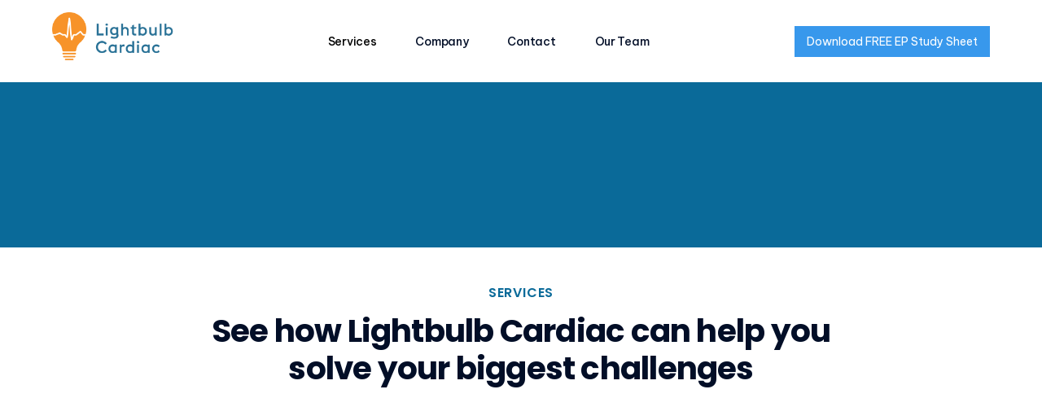

--- FILE ---
content_type: text/html
request_url: https://www.lightbulbcardiac.com/services
body_size: 4370
content:
<!DOCTYPE html><!-- This site was created in Webflow. https://webflow.com --><!-- Last Published: Wed Aug 13 2025 13:09:25 GMT+0000 (Coordinated Universal Time) --><html data-wf-domain="www.lightbulbcardiac.com" data-wf-page="6280fbf57c3cb5e6096f7e60" data-wf-site="6280fbf57c3cb5e0976f7e52" lang="en"><head><meta charset="utf-8"/><title>Lightbulb Cardiac | EP Training</title><meta content="Our mission is to drastically improve patient outcomes, employee onboarding time, and overall lab performance." name="description"/><meta content="Lightbulb Cardiac | EP Training" property="og:title"/><meta content="Our mission is to drastically improve patient outcomes, employee onboarding time, and overall lab performance." property="og:description"/><meta content="https://cdn.prod.website-files.com/6243bc7832faf476512d2df7/6243bd678509be342ca68709_OpenGraph.png" property="og:image"/><meta content="Lightbulb Cardiac | EP Training" property="twitter:title"/><meta content="Our mission is to drastically improve patient outcomes, employee onboarding time, and overall lab performance." property="twitter:description"/><meta content="https://cdn.prod.website-files.com/6243bc7832faf476512d2df7/6243bd678509be342ca68709_OpenGraph.png" property="twitter:image"/><meta property="og:type" content="website"/><meta content="summary_large_image" name="twitter:card"/><meta content="width=device-width, initial-scale=1" name="viewport"/><meta content="Webflow" name="generator"/><link href="https://cdn.prod.website-files.com/6280fbf57c3cb5e0976f7e52/css/lightbulb-cardiac-v2.webflow.shared.f598cecb1.css" rel="stylesheet" type="text/css"/><link href="https://fonts.googleapis.com" rel="preconnect"/><link href="https://fonts.gstatic.com" rel="preconnect" crossorigin="anonymous"/><script src="https://ajax.googleapis.com/ajax/libs/webfont/1.6.26/webfont.js" type="text/javascript"></script><script type="text/javascript">WebFont.load({  google: {    families: ["Be Vietnam Pro:200,300,regular,500,600,700,800","Poppins:100,100italic,200,200italic,300,300italic,regular,italic,500,500italic,600,600italic,700,700italic,800,800italic,900,900italic"]  }});</script><script type="text/javascript">!function(o,c){var n=c.documentElement,t=" w-mod-";n.className+=t+"js",("ontouchstart"in o||o.DocumentTouch&&c instanceof DocumentTouch)&&(n.className+=t+"touch")}(window,document);</script><link href="https://cdn.prod.website-files.com/6280fbf57c3cb5e0976f7e52/62cebe4c474124f936f1f40c_favicon-32x32.png" rel="shortcut icon" type="image/x-icon"/><link href="https://cdn.prod.website-files.com/6280fbf57c3cb5e0976f7e52/62cebe96c55dc41600e6d2f4_Untitled%20design%20(5).png" rel="apple-touch-icon"/><link href="https://www.lightbulbcardiac.com//services" rel="canonical"/><script async="" src="https://www.googletagmanager.com/gtag/js?id=UA-234359465-1"></script><script type="text/javascript">window.dataLayer = window.dataLayer || [];function gtag(){dataLayer.push(arguments);}gtag('js', new Date());gtag('config', 'UA-234359465-1', {'anonymize_ip': false});</script><script async="" src="https://www.googletagmanager.com/gtag/js?id=G-K3G08TGV2P"></script><script type="text/javascript">window.dataLayer = window.dataLayer || [];function gtag(){dataLayer.push(arguments);}gtag('set', 'developer_id.dZGVlNj', true);gtag('js', new Date());gtag('config', 'G-K3G08TGV2P');</script><!-- Google tag (gtag.js) -->
<script async src="https://www.googletagmanager.com/gtag/js?id=G-9W0H1WKDJS"></script>
<script>
window.dataLayer = window.dataLayer || [];
function gtag(){dataLayer.push(arguments);}
gtag('js', new Date());


gtag('config', 'G-9W0H1WKDJS');
</script></head><body><section><section class="header"><div data-animation="over-left" data-collapse="medium" data-duration="400" data-easing="ease" data-easing2="ease" role="banner" class="navbar w-nav"><div class="wrapperr"><div class="nav-menu"><div id="w-node-aa2c0818-71ab-7ccb-254f-0ad49a7caef6-9a7caef3" class="logo-box"><a href="https://www.lightbulbcardiac.com/" class="w-inline-block"><img width="148" sizes="(max-width: 479px) 100vw, 150px" alt="" src="https://cdn.prod.website-files.com/6280fbf57c3cb5e0976f7e52/62810159b2137d0413bc79e7_Lightbulb%20Cardiac%20Logo_PNG.png" srcset="https://cdn.prod.website-files.com/6280fbf57c3cb5e0976f7e52/62810159b2137d0413bc79e7_Lightbulb%20Cardiac%20Logo_PNG-p-500.png 500w, https://cdn.prod.website-files.com/6280fbf57c3cb5e0976f7e52/62810159b2137d0413bc79e7_Lightbulb%20Cardiac%20Logo_PNG-p-800.png 800w, https://cdn.prod.website-files.com/6280fbf57c3cb5e0976f7e52/62810159b2137d0413bc79e7_Lightbulb%20Cardiac%20Logo_PNG.png 1558w" class="brand-logo"/></a></div><div id="w-node-aa2c0818-71ab-7ccb-254f-0ad49a7caef9-9a7caef3" class="menu-button w-nav-button"><img width="25" loading="lazy" alt="" src="https://cdn.prod.website-files.com/6280fbf57c3cb5e0976f7e52/628c0e261dec0eaa1b90c02b_icons8-menu-rounded-100.png"/></div><nav role="navigation" id="w-node-aa2c0818-71ab-7ccb-254f-0ad49a7caefb-9a7caef3" class="nav-menu-list w-nav-menu"><a href="/services" aria-current="page" class="nav-link w-nav-link w--current">Services</a><a href="/company" class="nav-link w-nav-link">Company</a><a href="/contact" class="nav-link w-nav-link">Contact</a><a href="/lightbulb-team" class="nav-link w-nav-link">Our Team</a></nav><div id="w-node-aa2c0818-71ab-7ccb-254f-0ad49a7caf04-9a7caef3" class="buton-menu"><a href="http://44464213.hs-sites.com/download-your-free-ep-study-data-sheet" class="w-button">Download FREE EP Study Sheet</a></div></div></div></div></section></section><div class="section-service-header"><div class="container-x-small"><div data-w-id="d4377407-e042-50cc-1b46-153df8967cc2" style="opacity:0" class="title-wrapper-centre"><h1 class="service-header">Improving patient outcomes is at the center of our mission</h1></div></div></div><div class="section-service"><div class="container-large"><div class="title-wrapper-small"><div class="heading-detail-large margin-bottom-08">SERVICES</div><h4 class="heading-31">See how Lightbulb Cardiac can help you<br/> solve your biggest challenges</h4></div><div data-w-id="e6eec374-e539-c6f0-975b-4f93e7c390e4" style="opacity:0" class="w-layout-grid grid-service"><div class="service-card"><div class="service-circle"><img src="https://cdn.prod.website-files.com/6280fbf57c3cb5e0976f7e52/62cc59a26edd02711c97bed9_icons8-health-book-64.png" loading="lazy" alt="" class="feature-title-icon"/></div><h6>Core Staff Lab Training</h6><p class="paragraph-large">In person training, backed by the latest technology to improve knowledge at all experience levels</p></div><div class="service-card"><div class="service-circle"><img src="https://cdn.prod.website-files.com/6280fbf57c3cb5e0976f7e52/62cc59e6feae6a80d00c70ee_icons8-name-tag-100.png" loading="lazy" alt="" class="feature-title-icon"/></div><h6>Billing and Documentation Consulting</h6><p class="paragraph-large">Let our professional CV coders help with case denial, compliance, and process improvement</p></div><div class="service-card"><div class="service-circle"><img src="https://cdn.prod.website-files.com/6280fbf57c3cb5e0976f7e52/62cc5a2ae2534d470daf1f0a_icons8-consulting-100.png" loading="lazy" alt="" class="feature-title-icon"/></div><h6>New Lab Consulting<br/></h6><p class="paragraph-large">Optimize new EP or Cath lab setup for efficiency and consistent, high-quality results</p></div></div><div data-w-id="c8478504-a8ee-54d9-726e-da7ca4040477" style="opacity:0" class="w-layout-grid grid-service"><div class="service-card"><div class="service-circle"><img src="https://cdn.prod.website-files.com/6280fbf57c3cb5e0976f7e52/62cc5a896edd020ef297c830_icons8-business-group-80.png" loading="lazy" alt="" class="feature-title-icon"/></div><h6>EP Professional Training</h6><p class="paragraph-large">Learn the fundamentals of EP to prepare for your next med-tech interview</p></div><div class="service-card"><div class="service-circle"><img src="https://cdn.prod.website-files.com/6280fbf57c3cb5e0976f7e52/62cc5b6ebad482aeb777e7be_icons8-contact-details-100.png" loading="lazy" alt="" class="feature-title-icon"/></div><h6>On-Demand EP/Cath Lab Staffing</h6><p class="paragraph-large">Connecting labs with well-trained techs and nurses to fill staffing needs</p></div><div class="service-card"><div class="service-circle"><img src="https://cdn.prod.website-files.com/6280fbf57c3cb5e0976f7e52/62cc5ba772640f004ba414d8_icons8-advice-64.png" loading="lazy" alt="" class="feature-title-icon"/></div><h6>Equipment Troubleshooting<br/></h6><p class="paragraph-large">Hands on assessment and training to remedy consistent process issues</p></div></div></div></div><div class="section-content"><div class="container-x-small"><div class="title-wrapper-small"><h4 class="heading-30">Looking to improve your Invasive Cardiology Program? Let&#x27;s Talk.</h4><div class="heading-detail-large">CONTACT US</div></div><div data-w-id="c711cb22-1e0c-be5f-9977-bf07b5dc54c1" class="w-layout-grid contact-grid"><div id="w-node-c711cb22-1e0c-be5f-9977-bf07b5dc54c2-b5dc54ba" class="contact-block"><div class="contact-icon-square"><img src="https://cdn.prod.website-files.com/6280fbf57c3cb5e0976f7e52/6280fbf57c3cb532c66f7e98_Phone%20White.svg" loading="lazy" alt=""/></div><div><div class="heading-detail-small">Phone</div><div class="paragraph-large text-weight-medium">(972) 204-5798</div></div></div><div id="w-node-c711cb22-1e0c-be5f-9977-bf07b5dc54c9-b5dc54ba" class="contact-block"><div class="contact-icon-square"><img src="https://cdn.prod.website-files.com/6280fbf57c3cb5e0976f7e52/6280fbf57c3cb5e6136f7e97_Mail%20White.svg" loading="lazy" alt=""/></div><div><div class="heading-detail-small">maıl</div><div class="paragraph-large text-weight-medium">help@lightbulbcardiac.com</div></div></div></div><div data-w-id="c711cb22-1e0c-be5f-9977-bf07b5dc54d0" class="contact-wrapper"><div class="w-form"><form id="wf-form-Email" name="wf-form-Email" data-name="Email" method="get" data-wf-page-id="6280fbf57c3cb5e6096f7e60" data-wf-element-id="c711cb22-1e0c-be5f-9977-bf07b5dc54d2"><div class="w-layout-grid contact-form-grid"><div><input class="text-field w-input" maxlength="256" name="First-Name" data-name="First Name" placeholder="First Name" type="text" id="First-Name"/></div><div><input class="text-field w-input" maxlength="256" name="Last-Name" data-name="Last Name" placeholder="Last Name" type="text" id="Last-Name"/></div><div><input class="text-field w-input" maxlength="256" name="Phone" data-name="Phone" placeholder="Phone Number" type="tel" id="Phone"/></div><div><input class="text-field w-input" maxlength="256" name="Email" data-name="Email" placeholder="johndoe@example.com" type="email" id="Email"/></div><div id="w-node-c711cb22-1e0c-be5f-9977-bf07b5dc54dc-b5dc54ba"><textarea id="Message-2" name="Message" maxlength="5000" data-name="Message" placeholder="Type your message here" class="text-field-large w-input"></textarea></div></div><div class="button-form-centre"><input type="submit" data-wait="Please wait..." class="button-form-submit w-button" value="Submit Now"/></div></form><div class="success-message w-form-done"><div>Thank you! Your submission has been received!</div></div><div class="w-form-fail"><div>Oops! Something went wrong while submitting the form.</div></div></div></div></div></div><div class="footer-wrapper"><div class="footer"><div class="container"><div class="w-layout-grid footer-grid"><div id="w-node-_5c74df19-157b-5c8a-01ae-cb198fa26aae-8fa26aaa" class="footer-content"><img src="https://cdn.prod.website-files.com/6280fbf57c3cb5e0976f7e52/62813261025b55cc55a26ada_Lightbulb%20Cardiac%20Logo_WhitePNG.png" loading="lazy" sizes="(max-width: 479px) 100vw, 180px" srcset="https://cdn.prod.website-files.com/6280fbf57c3cb5e0976f7e52/62813261025b55cc55a26ada_Lightbulb%20Cardiac%20Logo_WhitePNG-p-500.png 500w, https://cdn.prod.website-files.com/6280fbf57c3cb5e0976f7e52/62813261025b55cc55a26ada_Lightbulb%20Cardiac%20Logo_WhitePNG-p-800.png 800w, https://cdn.prod.website-files.com/6280fbf57c3cb5e0976f7e52/62813261025b55cc55a26ada_Lightbulb%20Cardiac%20Logo_WhitePNG-p-1080.png 1080w, https://cdn.prod.website-files.com/6280fbf57c3cb5e0976f7e52/62813261025b55cc55a26ada_Lightbulb%20Cardiac%20Logo_WhitePNG.png 1643w" alt="" class="footer-logo"/><p class="footer-detail">Better Training. Better Outcomes.</p></div><div id="w-node-_5c74df19-157b-5c8a-01ae-cb198fa26ab9-8fa26aaa" class="div-block-3"><div class="heading-detail-footer">PRODUCT</div><div class="w-layout-grid footer-link-grid"><a id="w-node-ce3b22f8-a7a7-e9f5-5eb6-b147eb25b7fa-8fa26aaa" href="/" class="footer-link-block w-inline-block"><div>Home</div></a><a id="w-node-_49ca75f6-6039-c54f-f877-58ac7fdd4568-8fa26aaa" href="/company" class="footer-link-block w-inline-block"><div>Company</div></a><a id="w-node-f0e61f67-e82b-0617-ef1a-a024aea4b691-8fa26aaa" href="#" class="footer-link-block w-inline-block"><div>Services</div></a><a id="w-node-f79a8a20-68d4-b617-ac0c-49be2724e44a-8fa26aaa" href="/blog" class="footer-link-block w-inline-block"></a></div></div><div id="w-node-_94d5c9f1-ecc3-ee43-6ccb-04fce5b993e9-8fa26aaa" class="div-block-4"><div class="heading-detail-footer">COMPANY</div><a id="w-node-_94d5c9f1-ecc3-ee43-6ccb-04fce5b993ed-8fa26aaa" href="/contact" class="footer-link-block w-inline-block"><div>Contact</div></a><a href="https://www.linkedin.com/company/81916926" class="link-block w-inline-block"><img width="100" loading="lazy" alt="" src="https://cdn.prod.website-files.com/6280fbf57c3cb5e0976f7e52/6406572011ea7accd19bf09c_Linkedin%20image.png" class="image-11"/></a></div></div></div></div></div><script src="https://d3e54v103j8qbb.cloudfront.net/js/jquery-3.5.1.min.dc5e7f18c8.js?site=6280fbf57c3cb5e0976f7e52" type="text/javascript" integrity="sha256-9/aliU8dGd2tb6OSsuzixeV4y/faTqgFtohetphbbj0=" crossorigin="anonymous"></script><script src="https://cdn.prod.website-files.com/6280fbf57c3cb5e0976f7e52/js/webflow.schunk.36b8fb49256177c8.js" type="text/javascript"></script><script src="https://cdn.prod.website-files.com/6280fbf57c3cb5e0976f7e52/js/webflow.schunk.888abc53c72e5fdc.js" type="text/javascript"></script><script src="https://cdn.prod.website-files.com/6280fbf57c3cb5e0976f7e52/js/webflow.c1ac5c47.3f4ef846a78a1ada.js" type="text/javascript"></script><!-- Start of HubSpot Embed Code -->
  <script type="text/javascript" id="hs-script-loader" async defer src="//js-na1.hs-scripts.com/44464213.js"></script>
<!-- End of HubSpot Embed Code --></body></html>

--- FILE ---
content_type: text/css
request_url: https://cdn.prod.website-files.com/6280fbf57c3cb5e0976f7e52/css/lightbulb-cardiac-v2.webflow.shared.f598cecb1.css
body_size: 19932
content:
html {
  -webkit-text-size-adjust: 100%;
  -ms-text-size-adjust: 100%;
  font-family: sans-serif;
}

body {
  margin: 0;
}

article, aside, details, figcaption, figure, footer, header, hgroup, main, menu, nav, section, summary {
  display: block;
}

audio, canvas, progress, video {
  vertical-align: baseline;
  display: inline-block;
}

audio:not([controls]) {
  height: 0;
  display: none;
}

[hidden], template {
  display: none;
}

a {
  background-color: #0000;
}

a:active, a:hover {
  outline: 0;
}

abbr[title] {
  border-bottom: 1px dotted;
}

b, strong {
  font-weight: bold;
}

dfn {
  font-style: italic;
}

h1 {
  margin: .67em 0;
  font-size: 2em;
}

mark {
  color: #000;
  background: #ff0;
}

small {
  font-size: 80%;
}

sub, sup {
  vertical-align: baseline;
  font-size: 75%;
  line-height: 0;
  position: relative;
}

sup {
  top: -.5em;
}

sub {
  bottom: -.25em;
}

img {
  border: 0;
}

svg:not(:root) {
  overflow: hidden;
}

hr {
  box-sizing: content-box;
  height: 0;
}

pre {
  overflow: auto;
}

code, kbd, pre, samp {
  font-family: monospace;
  font-size: 1em;
}

button, input, optgroup, select, textarea {
  color: inherit;
  font: inherit;
  margin: 0;
}

button {
  overflow: visible;
}

button, select {
  text-transform: none;
}

button, html input[type="button"], input[type="reset"] {
  -webkit-appearance: button;
  cursor: pointer;
}

button[disabled], html input[disabled] {
  cursor: default;
}

button::-moz-focus-inner, input::-moz-focus-inner {
  border: 0;
  padding: 0;
}

input {
  line-height: normal;
}

input[type="checkbox"], input[type="radio"] {
  box-sizing: border-box;
  padding: 0;
}

input[type="number"]::-webkit-inner-spin-button, input[type="number"]::-webkit-outer-spin-button {
  height: auto;
}

input[type="search"] {
  -webkit-appearance: none;
}

input[type="search"]::-webkit-search-cancel-button, input[type="search"]::-webkit-search-decoration {
  -webkit-appearance: none;
}

legend {
  border: 0;
  padding: 0;
}

textarea {
  overflow: auto;
}

optgroup {
  font-weight: bold;
}

table {
  border-collapse: collapse;
  border-spacing: 0;
}

td, th {
  padding: 0;
}

@font-face {
  font-family: webflow-icons;
  src: url("[data-uri]") format("truetype");
  font-weight: normal;
  font-style: normal;
}

[class^="w-icon-"], [class*=" w-icon-"] {
  speak: none;
  font-variant: normal;
  text-transform: none;
  -webkit-font-smoothing: antialiased;
  -moz-osx-font-smoothing: grayscale;
  font-style: normal;
  font-weight: normal;
  line-height: 1;
  font-family: webflow-icons !important;
}

.w-icon-slider-right:before {
  content: "";
}

.w-icon-slider-left:before {
  content: "";
}

.w-icon-nav-menu:before {
  content: "";
}

.w-icon-arrow-down:before, .w-icon-dropdown-toggle:before {
  content: "";
}

.w-icon-file-upload-remove:before {
  content: "";
}

.w-icon-file-upload-icon:before {
  content: "";
}

* {
  box-sizing: border-box;
}

html {
  height: 100%;
}

body {
  color: #333;
  background-color: #fff;
  min-height: 100%;
  margin: 0;
  font-family: Arial, sans-serif;
  font-size: 14px;
  line-height: 20px;
}

img {
  vertical-align: middle;
  max-width: 100%;
  display: inline-block;
}

html.w-mod-touch * {
  background-attachment: scroll !important;
}

.w-block {
  display: block;
}

.w-inline-block {
  max-width: 100%;
  display: inline-block;
}

.w-clearfix:before, .w-clearfix:after {
  content: " ";
  grid-area: 1 / 1 / 2 / 2;
  display: table;
}

.w-clearfix:after {
  clear: both;
}

.w-hidden {
  display: none;
}

.w-button {
  color: #fff;
  line-height: inherit;
  cursor: pointer;
  background-color: #3898ec;
  border: 0;
  border-radius: 0;
  padding: 9px 15px;
  text-decoration: none;
  display: inline-block;
}

input.w-button {
  -webkit-appearance: button;
}

html[data-w-dynpage] [data-w-cloak] {
  color: #0000 !important;
}

.w-code-block {
  margin: unset;
}

pre.w-code-block code {
  all: inherit;
}

.w-optimization {
  display: contents;
}

.w-webflow-badge, .w-webflow-badge > img {
  box-sizing: unset;
  width: unset;
  height: unset;
  max-height: unset;
  max-width: unset;
  min-height: unset;
  min-width: unset;
  margin: unset;
  padding: unset;
  float: unset;
  clear: unset;
  border: unset;
  border-radius: unset;
  background: unset;
  background-image: unset;
  background-position: unset;
  background-size: unset;
  background-repeat: unset;
  background-origin: unset;
  background-clip: unset;
  background-attachment: unset;
  background-color: unset;
  box-shadow: unset;
  transform: unset;
  direction: unset;
  font-family: unset;
  font-weight: unset;
  color: unset;
  font-size: unset;
  line-height: unset;
  font-style: unset;
  font-variant: unset;
  text-align: unset;
  letter-spacing: unset;
  -webkit-text-decoration: unset;
  text-decoration: unset;
  text-indent: unset;
  text-transform: unset;
  list-style-type: unset;
  text-shadow: unset;
  vertical-align: unset;
  cursor: unset;
  white-space: unset;
  word-break: unset;
  word-spacing: unset;
  word-wrap: unset;
  transition: unset;
}

.w-webflow-badge {
  white-space: nowrap;
  cursor: pointer;
  box-shadow: 0 0 0 1px #0000001a, 0 1px 3px #0000001a;
  visibility: visible !important;
  opacity: 1 !important;
  z-index: 2147483647 !important;
  color: #aaadb0 !important;
  overflow: unset !important;
  background-color: #fff !important;
  border-radius: 3px !important;
  width: auto !important;
  height: auto !important;
  margin: 0 !important;
  padding: 6px !important;
  font-size: 12px !important;
  line-height: 14px !important;
  text-decoration: none !important;
  display: inline-block !important;
  position: fixed !important;
  inset: auto 12px 12px auto !important;
  transform: none !important;
}

.w-webflow-badge > img {
  position: unset;
  visibility: unset !important;
  opacity: 1 !important;
  vertical-align: middle !important;
  display: inline-block !important;
}

h1, h2, h3, h4, h5, h6 {
  margin-bottom: 10px;
  font-weight: bold;
}

h1 {
  margin-top: 20px;
  font-size: 38px;
  line-height: 44px;
}

h2 {
  margin-top: 20px;
  font-size: 32px;
  line-height: 36px;
}

h3 {
  margin-top: 20px;
  font-size: 24px;
  line-height: 30px;
}

h4 {
  margin-top: 10px;
  font-size: 18px;
  line-height: 24px;
}

h5 {
  margin-top: 10px;
  font-size: 14px;
  line-height: 20px;
}

h6 {
  margin-top: 10px;
  font-size: 12px;
  line-height: 18px;
}

p {
  margin-top: 0;
  margin-bottom: 10px;
}

blockquote {
  border-left: 5px solid #e2e2e2;
  margin: 0 0 10px;
  padding: 10px 20px;
  font-size: 18px;
  line-height: 22px;
}

figure {
  margin: 0 0 10px;
}

figcaption {
  text-align: center;
  margin-top: 5px;
}

ul, ol {
  margin-top: 0;
  margin-bottom: 10px;
  padding-left: 40px;
}

.w-list-unstyled {
  padding-left: 0;
  list-style: none;
}

.w-embed:before, .w-embed:after {
  content: " ";
  grid-area: 1 / 1 / 2 / 2;
  display: table;
}

.w-embed:after {
  clear: both;
}

.w-video {
  width: 100%;
  padding: 0;
  position: relative;
}

.w-video iframe, .w-video object, .w-video embed {
  border: none;
  width: 100%;
  height: 100%;
  position: absolute;
  top: 0;
  left: 0;
}

fieldset {
  border: 0;
  margin: 0;
  padding: 0;
}

button, [type="button"], [type="reset"] {
  cursor: pointer;
  -webkit-appearance: button;
  border: 0;
}

.w-form {
  margin: 0 0 15px;
}

.w-form-done {
  text-align: center;
  background-color: #ddd;
  padding: 20px;
  display: none;
}

.w-form-fail {
  background-color: #ffdede;
  margin-top: 10px;
  padding: 10px;
  display: none;
}

label {
  margin-bottom: 5px;
  font-weight: bold;
  display: block;
}

.w-input, .w-select {
  color: #333;
  vertical-align: middle;
  background-color: #fff;
  border: 1px solid #ccc;
  width: 100%;
  height: 38px;
  margin-bottom: 10px;
  padding: 8px 12px;
  font-size: 14px;
  line-height: 1.42857;
  display: block;
}

.w-input::placeholder, .w-select::placeholder {
  color: #999;
}

.w-input:focus, .w-select:focus {
  border-color: #3898ec;
  outline: 0;
}

.w-input[disabled], .w-select[disabled], .w-input[readonly], .w-select[readonly], fieldset[disabled] .w-input, fieldset[disabled] .w-select {
  cursor: not-allowed;
}

.w-input[disabled]:not(.w-input-disabled), .w-select[disabled]:not(.w-input-disabled), .w-input[readonly], .w-select[readonly], fieldset[disabled]:not(.w-input-disabled) .w-input, fieldset[disabled]:not(.w-input-disabled) .w-select {
  background-color: #eee;
}

textarea.w-input, textarea.w-select {
  height: auto;
}

.w-select {
  background-color: #f3f3f3;
}

.w-select[multiple] {
  height: auto;
}

.w-form-label {
  cursor: pointer;
  margin-bottom: 0;
  font-weight: normal;
  display: inline-block;
}

.w-radio {
  margin-bottom: 5px;
  padding-left: 20px;
  display: block;
}

.w-radio:before, .w-radio:after {
  content: " ";
  grid-area: 1 / 1 / 2 / 2;
  display: table;
}

.w-radio:after {
  clear: both;
}

.w-radio-input {
  float: left;
  margin: 3px 0 0 -20px;
  line-height: normal;
}

.w-file-upload {
  margin-bottom: 10px;
  display: block;
}

.w-file-upload-input {
  opacity: 0;
  z-index: -100;
  width: .1px;
  height: .1px;
  position: absolute;
  overflow: hidden;
}

.w-file-upload-default, .w-file-upload-uploading, .w-file-upload-success {
  color: #333;
  display: inline-block;
}

.w-file-upload-error {
  margin-top: 10px;
  display: block;
}

.w-file-upload-default.w-hidden, .w-file-upload-uploading.w-hidden, .w-file-upload-error.w-hidden, .w-file-upload-success.w-hidden {
  display: none;
}

.w-file-upload-uploading-btn {
  cursor: pointer;
  background-color: #fafafa;
  border: 1px solid #ccc;
  margin: 0;
  padding: 8px 12px;
  font-size: 14px;
  font-weight: normal;
  display: flex;
}

.w-file-upload-file {
  background-color: #fafafa;
  border: 1px solid #ccc;
  flex-grow: 1;
  justify-content: space-between;
  margin: 0;
  padding: 8px 9px 8px 11px;
  display: flex;
}

.w-file-upload-file-name {
  font-size: 14px;
  font-weight: normal;
  display: block;
}

.w-file-remove-link {
  cursor: pointer;
  width: auto;
  height: auto;
  margin-top: 3px;
  margin-left: 10px;
  padding: 3px;
  display: block;
}

.w-icon-file-upload-remove {
  margin: auto;
  font-size: 10px;
}

.w-file-upload-error-msg {
  color: #ea384c;
  padding: 2px 0;
  display: inline-block;
}

.w-file-upload-info {
  padding: 0 12px;
  line-height: 38px;
  display: inline-block;
}

.w-file-upload-label {
  cursor: pointer;
  background-color: #fafafa;
  border: 1px solid #ccc;
  margin: 0;
  padding: 8px 12px;
  font-size: 14px;
  font-weight: normal;
  display: inline-block;
}

.w-icon-file-upload-icon, .w-icon-file-upload-uploading {
  width: 20px;
  margin-right: 8px;
  display: inline-block;
}

.w-icon-file-upload-uploading {
  height: 20px;
}

.w-container {
  max-width: 940px;
  margin-left: auto;
  margin-right: auto;
}

.w-container:before, .w-container:after {
  content: " ";
  grid-area: 1 / 1 / 2 / 2;
  display: table;
}

.w-container:after {
  clear: both;
}

.w-container .w-row {
  margin-left: -10px;
  margin-right: -10px;
}

.w-row:before, .w-row:after {
  content: " ";
  grid-area: 1 / 1 / 2 / 2;
  display: table;
}

.w-row:after {
  clear: both;
}

.w-row .w-row {
  margin-left: 0;
  margin-right: 0;
}

.w-col {
  float: left;
  width: 100%;
  min-height: 1px;
  padding-left: 10px;
  padding-right: 10px;
  position: relative;
}

.w-col .w-col {
  padding-left: 0;
  padding-right: 0;
}

.w-col-1 {
  width: 8.33333%;
}

.w-col-2 {
  width: 16.6667%;
}

.w-col-3 {
  width: 25%;
}

.w-col-4 {
  width: 33.3333%;
}

.w-col-5 {
  width: 41.6667%;
}

.w-col-6 {
  width: 50%;
}

.w-col-7 {
  width: 58.3333%;
}

.w-col-8 {
  width: 66.6667%;
}

.w-col-9 {
  width: 75%;
}

.w-col-10 {
  width: 83.3333%;
}

.w-col-11 {
  width: 91.6667%;
}

.w-col-12 {
  width: 100%;
}

.w-hidden-main {
  display: none !important;
}

@media screen and (max-width: 991px) {
  .w-container {
    max-width: 728px;
  }

  .w-hidden-main {
    display: inherit !important;
  }

  .w-hidden-medium {
    display: none !important;
  }

  .w-col-medium-1 {
    width: 8.33333%;
  }

  .w-col-medium-2 {
    width: 16.6667%;
  }

  .w-col-medium-3 {
    width: 25%;
  }

  .w-col-medium-4 {
    width: 33.3333%;
  }

  .w-col-medium-5 {
    width: 41.6667%;
  }

  .w-col-medium-6 {
    width: 50%;
  }

  .w-col-medium-7 {
    width: 58.3333%;
  }

  .w-col-medium-8 {
    width: 66.6667%;
  }

  .w-col-medium-9 {
    width: 75%;
  }

  .w-col-medium-10 {
    width: 83.3333%;
  }

  .w-col-medium-11 {
    width: 91.6667%;
  }

  .w-col-medium-12 {
    width: 100%;
  }

  .w-col-stack {
    width: 100%;
    left: auto;
    right: auto;
  }
}

@media screen and (max-width: 767px) {
  .w-hidden-main, .w-hidden-medium {
    display: inherit !important;
  }

  .w-hidden-small {
    display: none !important;
  }

  .w-row, .w-container .w-row {
    margin-left: 0;
    margin-right: 0;
  }

  .w-col {
    width: 100%;
    left: auto;
    right: auto;
  }

  .w-col-small-1 {
    width: 8.33333%;
  }

  .w-col-small-2 {
    width: 16.6667%;
  }

  .w-col-small-3 {
    width: 25%;
  }

  .w-col-small-4 {
    width: 33.3333%;
  }

  .w-col-small-5 {
    width: 41.6667%;
  }

  .w-col-small-6 {
    width: 50%;
  }

  .w-col-small-7 {
    width: 58.3333%;
  }

  .w-col-small-8 {
    width: 66.6667%;
  }

  .w-col-small-9 {
    width: 75%;
  }

  .w-col-small-10 {
    width: 83.3333%;
  }

  .w-col-small-11 {
    width: 91.6667%;
  }

  .w-col-small-12 {
    width: 100%;
  }
}

@media screen and (max-width: 479px) {
  .w-container {
    max-width: none;
  }

  .w-hidden-main, .w-hidden-medium, .w-hidden-small {
    display: inherit !important;
  }

  .w-hidden-tiny {
    display: none !important;
  }

  .w-col {
    width: 100%;
  }

  .w-col-tiny-1 {
    width: 8.33333%;
  }

  .w-col-tiny-2 {
    width: 16.6667%;
  }

  .w-col-tiny-3 {
    width: 25%;
  }

  .w-col-tiny-4 {
    width: 33.3333%;
  }

  .w-col-tiny-5 {
    width: 41.6667%;
  }

  .w-col-tiny-6 {
    width: 50%;
  }

  .w-col-tiny-7 {
    width: 58.3333%;
  }

  .w-col-tiny-8 {
    width: 66.6667%;
  }

  .w-col-tiny-9 {
    width: 75%;
  }

  .w-col-tiny-10 {
    width: 83.3333%;
  }

  .w-col-tiny-11 {
    width: 91.6667%;
  }

  .w-col-tiny-12 {
    width: 100%;
  }
}

.w-widget {
  position: relative;
}

.w-widget-map {
  width: 100%;
  height: 400px;
}

.w-widget-map label {
  width: auto;
  display: inline;
}

.w-widget-map img {
  max-width: inherit;
}

.w-widget-map .gm-style-iw {
  text-align: center;
}

.w-widget-map .gm-style-iw > button {
  display: none !important;
}

.w-widget-twitter {
  overflow: hidden;
}

.w-widget-twitter-count-shim {
  vertical-align: top;
  text-align: center;
  background: #fff;
  border: 1px solid #758696;
  border-radius: 3px;
  width: 28px;
  height: 20px;
  display: inline-block;
  position: relative;
}

.w-widget-twitter-count-shim * {
  pointer-events: none;
  -webkit-user-select: none;
  user-select: none;
}

.w-widget-twitter-count-shim .w-widget-twitter-count-inner {
  text-align: center;
  color: #999;
  font-family: serif;
  font-size: 15px;
  line-height: 12px;
  position: relative;
}

.w-widget-twitter-count-shim .w-widget-twitter-count-clear {
  display: block;
  position: relative;
}

.w-widget-twitter-count-shim.w--large {
  width: 36px;
  height: 28px;
}

.w-widget-twitter-count-shim.w--large .w-widget-twitter-count-inner {
  font-size: 18px;
  line-height: 18px;
}

.w-widget-twitter-count-shim:not(.w--vertical) {
  margin-left: 5px;
  margin-right: 8px;
}

.w-widget-twitter-count-shim:not(.w--vertical).w--large {
  margin-left: 6px;
}

.w-widget-twitter-count-shim:not(.w--vertical):before, .w-widget-twitter-count-shim:not(.w--vertical):after {
  content: " ";
  pointer-events: none;
  border: solid #0000;
  width: 0;
  height: 0;
  position: absolute;
  top: 50%;
  left: 0;
}

.w-widget-twitter-count-shim:not(.w--vertical):before {
  border-width: 4px;
  border-color: #75869600 #5d6c7b #75869600 #75869600;
  margin-top: -4px;
  margin-left: -9px;
}

.w-widget-twitter-count-shim:not(.w--vertical).w--large:before {
  border-width: 5px;
  margin-top: -5px;
  margin-left: -10px;
}

.w-widget-twitter-count-shim:not(.w--vertical):after {
  border-width: 4px;
  border-color: #fff0 #fff #fff0 #fff0;
  margin-top: -4px;
  margin-left: -8px;
}

.w-widget-twitter-count-shim:not(.w--vertical).w--large:after {
  border-width: 5px;
  margin-top: -5px;
  margin-left: -9px;
}

.w-widget-twitter-count-shim.w--vertical {
  width: 61px;
  height: 33px;
  margin-bottom: 8px;
}

.w-widget-twitter-count-shim.w--vertical:before, .w-widget-twitter-count-shim.w--vertical:after {
  content: " ";
  pointer-events: none;
  border: solid #0000;
  width: 0;
  height: 0;
  position: absolute;
  top: 100%;
  left: 50%;
}

.w-widget-twitter-count-shim.w--vertical:before {
  border-width: 5px;
  border-color: #5d6c7b #75869600 #75869600;
  margin-left: -5px;
}

.w-widget-twitter-count-shim.w--vertical:after {
  border-width: 4px;
  border-color: #fff #fff0 #fff0;
  margin-left: -4px;
}

.w-widget-twitter-count-shim.w--vertical .w-widget-twitter-count-inner {
  font-size: 18px;
  line-height: 22px;
}

.w-widget-twitter-count-shim.w--vertical.w--large {
  width: 76px;
}

.w-background-video {
  color: #fff;
  height: 500px;
  position: relative;
  overflow: hidden;
}

.w-background-video > video {
  object-fit: cover;
  z-index: -100;
  background-position: 50%;
  background-size: cover;
  width: 100%;
  height: 100%;
  margin: auto;
  position: absolute;
  inset: -100%;
}

.w-background-video > video::-webkit-media-controls-start-playback-button {
  -webkit-appearance: none;
  display: none !important;
}

.w-background-video--control {
  background-color: #0000;
  padding: 0;
  position: absolute;
  bottom: 1em;
  right: 1em;
}

.w-background-video--control > [hidden] {
  display: none !important;
}

.w-slider {
  text-align: center;
  clear: both;
  -webkit-tap-highlight-color: #0000;
  tap-highlight-color: #0000;
  background: #ddd;
  height: 300px;
  position: relative;
}

.w-slider-mask {
  z-index: 1;
  white-space: nowrap;
  height: 100%;
  display: block;
  position: relative;
  left: 0;
  right: 0;
  overflow: hidden;
}

.w-slide {
  vertical-align: top;
  white-space: normal;
  text-align: left;
  width: 100%;
  height: 100%;
  display: inline-block;
  position: relative;
}

.w-slider-nav {
  z-index: 2;
  text-align: center;
  -webkit-tap-highlight-color: #0000;
  tap-highlight-color: #0000;
  height: 40px;
  margin: auto;
  padding-top: 10px;
  position: absolute;
  inset: auto 0 0;
}

.w-slider-nav.w-round > div {
  border-radius: 100%;
}

.w-slider-nav.w-num > div {
  font-size: inherit;
  line-height: inherit;
  width: auto;
  height: auto;
  padding: .2em .5em;
}

.w-slider-nav.w-shadow > div {
  box-shadow: 0 0 3px #3336;
}

.w-slider-nav-invert {
  color: #fff;
}

.w-slider-nav-invert > div {
  background-color: #2226;
}

.w-slider-nav-invert > div.w-active {
  background-color: #222;
}

.w-slider-dot {
  cursor: pointer;
  background-color: #fff6;
  width: 1em;
  height: 1em;
  margin: 0 3px .5em;
  transition: background-color .1s, color .1s;
  display: inline-block;
  position: relative;
}

.w-slider-dot.w-active {
  background-color: #fff;
}

.w-slider-dot:focus {
  outline: none;
  box-shadow: 0 0 0 2px #fff;
}

.w-slider-dot:focus.w-active {
  box-shadow: none;
}

.w-slider-arrow-left, .w-slider-arrow-right {
  cursor: pointer;
  color: #fff;
  -webkit-tap-highlight-color: #0000;
  tap-highlight-color: #0000;
  -webkit-user-select: none;
  user-select: none;
  width: 80px;
  margin: auto;
  font-size: 40px;
  position: absolute;
  inset: 0;
  overflow: hidden;
}

.w-slider-arrow-left [class^="w-icon-"], .w-slider-arrow-right [class^="w-icon-"], .w-slider-arrow-left [class*=" w-icon-"], .w-slider-arrow-right [class*=" w-icon-"] {
  position: absolute;
}

.w-slider-arrow-left:focus, .w-slider-arrow-right:focus {
  outline: 0;
}

.w-slider-arrow-left {
  z-index: 3;
  right: auto;
}

.w-slider-arrow-right {
  z-index: 4;
  left: auto;
}

.w-icon-slider-left, .w-icon-slider-right {
  width: 1em;
  height: 1em;
  margin: auto;
  inset: 0;
}

.w-slider-aria-label {
  clip: rect(0 0 0 0);
  border: 0;
  width: 1px;
  height: 1px;
  margin: -1px;
  padding: 0;
  position: absolute;
  overflow: hidden;
}

.w-slider-force-show {
  display: block !important;
}

.w-dropdown {
  text-align: left;
  z-index: 900;
  margin-left: auto;
  margin-right: auto;
  display: inline-block;
  position: relative;
}

.w-dropdown-btn, .w-dropdown-toggle, .w-dropdown-link {
  vertical-align: top;
  color: #222;
  text-align: left;
  white-space: nowrap;
  margin-left: auto;
  margin-right: auto;
  padding: 20px;
  text-decoration: none;
  position: relative;
}

.w-dropdown-toggle {
  -webkit-user-select: none;
  user-select: none;
  cursor: pointer;
  padding-right: 40px;
  display: inline-block;
}

.w-dropdown-toggle:focus {
  outline: 0;
}

.w-icon-dropdown-toggle {
  width: 1em;
  height: 1em;
  margin: auto 20px auto auto;
  position: absolute;
  top: 0;
  bottom: 0;
  right: 0;
}

.w-dropdown-list {
  background: #ddd;
  min-width: 100%;
  display: none;
  position: absolute;
}

.w-dropdown-list.w--open {
  display: block;
}

.w-dropdown-link {
  color: #222;
  padding: 10px 20px;
  display: block;
}

.w-dropdown-link.w--current {
  color: #0082f3;
}

.w-dropdown-link:focus {
  outline: 0;
}

@media screen and (max-width: 767px) {
  .w-nav-brand {
    padding-left: 10px;
  }
}

.w-lightbox-backdrop {
  cursor: auto;
  letter-spacing: normal;
  text-indent: 0;
  text-shadow: none;
  text-transform: none;
  visibility: visible;
  white-space: normal;
  word-break: normal;
  word-spacing: normal;
  word-wrap: normal;
  color: #fff;
  text-align: center;
  z-index: 2000;
  opacity: 0;
  -webkit-user-select: none;
  -moz-user-select: none;
  -webkit-tap-highlight-color: transparent;
  background: #000000e6;
  outline: 0;
  font-family: Helvetica Neue, Helvetica, Ubuntu, Segoe UI, Verdana, sans-serif;
  font-size: 17px;
  font-style: normal;
  font-weight: 300;
  line-height: 1.2;
  list-style: disc;
  position: fixed;
  inset: 0;
  -webkit-transform: translate(0);
}

.w-lightbox-backdrop, .w-lightbox-container {
  -webkit-overflow-scrolling: touch;
  height: 100%;
  overflow: auto;
}

.w-lightbox-content {
  height: 100vh;
  position: relative;
  overflow: hidden;
}

.w-lightbox-view {
  opacity: 0;
  width: 100vw;
  height: 100vh;
  position: absolute;
}

.w-lightbox-view:before {
  content: "";
  height: 100vh;
}

.w-lightbox-group, .w-lightbox-group .w-lightbox-view, .w-lightbox-group .w-lightbox-view:before {
  height: 86vh;
}

.w-lightbox-frame, .w-lightbox-view:before {
  vertical-align: middle;
  display: inline-block;
}

.w-lightbox-figure {
  margin: 0;
  position: relative;
}

.w-lightbox-group .w-lightbox-figure {
  cursor: pointer;
}

.w-lightbox-img {
  width: auto;
  max-width: none;
  height: auto;
}

.w-lightbox-image {
  float: none;
  max-width: 100vw;
  max-height: 100vh;
  display: block;
}

.w-lightbox-group .w-lightbox-image {
  max-height: 86vh;
}

.w-lightbox-caption {
  text-align: left;
  text-overflow: ellipsis;
  white-space: nowrap;
  background: #0006;
  padding: .5em 1em;
  position: absolute;
  bottom: 0;
  left: 0;
  right: 0;
  overflow: hidden;
}

.w-lightbox-embed {
  width: 100%;
  height: 100%;
  position: absolute;
  inset: 0;
}

.w-lightbox-control {
  cursor: pointer;
  background-position: center;
  background-repeat: no-repeat;
  background-size: 24px;
  width: 4em;
  transition: all .3s;
  position: absolute;
  top: 0;
}

.w-lightbox-left {
  background-image: url("[data-uri]");
  display: none;
  bottom: 0;
  left: 0;
}

.w-lightbox-right {
  background-image: url("[data-uri]");
  display: none;
  bottom: 0;
  right: 0;
}

.w-lightbox-close {
  background-image: url("[data-uri]");
  background-size: 18px;
  height: 2.6em;
  right: 0;
}

.w-lightbox-strip {
  white-space: nowrap;
  padding: 0 1vh;
  line-height: 0;
  position: absolute;
  bottom: 0;
  left: 0;
  right: 0;
  overflow: auto hidden;
}

.w-lightbox-item {
  box-sizing: content-box;
  cursor: pointer;
  width: 10vh;
  padding: 2vh 1vh;
  display: inline-block;
  -webkit-transform: translate3d(0, 0, 0);
}

.w-lightbox-active {
  opacity: .3;
}

.w-lightbox-thumbnail {
  background: #222;
  height: 10vh;
  position: relative;
  overflow: hidden;
}

.w-lightbox-thumbnail-image {
  position: absolute;
  top: 0;
  left: 0;
}

.w-lightbox-thumbnail .w-lightbox-tall {
  width: 100%;
  top: 50%;
  transform: translate(0, -50%);
}

.w-lightbox-thumbnail .w-lightbox-wide {
  height: 100%;
  left: 50%;
  transform: translate(-50%);
}

.w-lightbox-spinner {
  box-sizing: border-box;
  border: 5px solid #0006;
  border-radius: 50%;
  width: 40px;
  height: 40px;
  margin-top: -20px;
  margin-left: -20px;
  animation: .8s linear infinite spin;
  position: absolute;
  top: 50%;
  left: 50%;
}

.w-lightbox-spinner:after {
  content: "";
  border: 3px solid #0000;
  border-bottom-color: #fff;
  border-radius: 50%;
  position: absolute;
  inset: -4px;
}

.w-lightbox-hide {
  display: none;
}

.w-lightbox-noscroll {
  overflow: hidden;
}

@media (min-width: 768px) {
  .w-lightbox-content {
    height: 96vh;
    margin-top: 2vh;
  }

  .w-lightbox-view, .w-lightbox-view:before {
    height: 96vh;
  }

  .w-lightbox-group, .w-lightbox-group .w-lightbox-view, .w-lightbox-group .w-lightbox-view:before {
    height: 84vh;
  }

  .w-lightbox-image {
    max-width: 96vw;
    max-height: 96vh;
  }

  .w-lightbox-group .w-lightbox-image {
    max-width: 82.3vw;
    max-height: 84vh;
  }

  .w-lightbox-left, .w-lightbox-right {
    opacity: .5;
    display: block;
  }

  .w-lightbox-close {
    opacity: .8;
  }

  .w-lightbox-control:hover {
    opacity: 1;
  }
}

.w-lightbox-inactive, .w-lightbox-inactive:hover {
  opacity: 0;
}

.w-richtext:before, .w-richtext:after {
  content: " ";
  grid-area: 1 / 1 / 2 / 2;
  display: table;
}

.w-richtext:after {
  clear: both;
}

.w-richtext[contenteditable="true"]:before, .w-richtext[contenteditable="true"]:after {
  white-space: initial;
}

.w-richtext ol, .w-richtext ul {
  overflow: hidden;
}

.w-richtext .w-richtext-figure-selected.w-richtext-figure-type-video div:after, .w-richtext .w-richtext-figure-selected[data-rt-type="video"] div:after, .w-richtext .w-richtext-figure-selected.w-richtext-figure-type-image div, .w-richtext .w-richtext-figure-selected[data-rt-type="image"] div {
  outline: 2px solid #2895f7;
}

.w-richtext figure.w-richtext-figure-type-video > div:after, .w-richtext figure[data-rt-type="video"] > div:after {
  content: "";
  display: none;
  position: absolute;
  inset: 0;
}

.w-richtext figure {
  max-width: 60%;
  position: relative;
}

.w-richtext figure > div:before {
  cursor: default !important;
}

.w-richtext figure img {
  width: 100%;
}

.w-richtext figure figcaption.w-richtext-figcaption-placeholder {
  opacity: .6;
}

.w-richtext figure div {
  color: #0000;
  font-size: 0;
}

.w-richtext figure.w-richtext-figure-type-image, .w-richtext figure[data-rt-type="image"] {
  display: table;
}

.w-richtext figure.w-richtext-figure-type-image > div, .w-richtext figure[data-rt-type="image"] > div {
  display: inline-block;
}

.w-richtext figure.w-richtext-figure-type-image > figcaption, .w-richtext figure[data-rt-type="image"] > figcaption {
  caption-side: bottom;
  display: table-caption;
}

.w-richtext figure.w-richtext-figure-type-video, .w-richtext figure[data-rt-type="video"] {
  width: 60%;
  height: 0;
}

.w-richtext figure.w-richtext-figure-type-video iframe, .w-richtext figure[data-rt-type="video"] iframe {
  width: 100%;
  height: 100%;
  position: absolute;
  top: 0;
  left: 0;
}

.w-richtext figure.w-richtext-figure-type-video > div, .w-richtext figure[data-rt-type="video"] > div {
  width: 100%;
}

.w-richtext figure.w-richtext-align-center {
  clear: both;
  margin-left: auto;
  margin-right: auto;
}

.w-richtext figure.w-richtext-align-center.w-richtext-figure-type-image > div, .w-richtext figure.w-richtext-align-center[data-rt-type="image"] > div {
  max-width: 100%;
}

.w-richtext figure.w-richtext-align-normal {
  clear: both;
}

.w-richtext figure.w-richtext-align-fullwidth {
  text-align: center;
  clear: both;
  width: 100%;
  max-width: 100%;
  margin-left: auto;
  margin-right: auto;
  display: block;
}

.w-richtext figure.w-richtext-align-fullwidth > div {
  padding-bottom: inherit;
  display: inline-block;
}

.w-richtext figure.w-richtext-align-fullwidth > figcaption {
  display: block;
}

.w-richtext figure.w-richtext-align-floatleft {
  float: left;
  clear: none;
  margin-right: 15px;
}

.w-richtext figure.w-richtext-align-floatright {
  float: right;
  clear: none;
  margin-left: 15px;
}

.w-nav {
  z-index: 1000;
  background: #ddd;
  position: relative;
}

.w-nav:before, .w-nav:after {
  content: " ";
  grid-area: 1 / 1 / 2 / 2;
  display: table;
}

.w-nav:after {
  clear: both;
}

.w-nav-brand {
  float: left;
  color: #333;
  text-decoration: none;
  position: relative;
}

.w-nav-link {
  vertical-align: top;
  color: #222;
  text-align: left;
  margin-left: auto;
  margin-right: auto;
  padding: 20px;
  text-decoration: none;
  display: inline-block;
  position: relative;
}

.w-nav-link.w--current {
  color: #0082f3;
}

.w-nav-menu {
  float: right;
  position: relative;
}

[data-nav-menu-open] {
  text-align: center;
  background: #c8c8c8;
  min-width: 200px;
  position: absolute;
  top: 100%;
  left: 0;
  right: 0;
  overflow: visible;
  display: block !important;
}

.w--nav-link-open {
  display: block;
  position: relative;
}

.w-nav-overlay {
  width: 100%;
  display: none;
  position: absolute;
  top: 100%;
  left: 0;
  right: 0;
  overflow: hidden;
}

.w-nav-overlay [data-nav-menu-open] {
  top: 0;
}

.w-nav[data-animation="over-left"] .w-nav-overlay {
  width: auto;
}

.w-nav[data-animation="over-left"] .w-nav-overlay, .w-nav[data-animation="over-left"] [data-nav-menu-open] {
  z-index: 1;
  top: 0;
  right: auto;
}

.w-nav[data-animation="over-right"] .w-nav-overlay {
  width: auto;
}

.w-nav[data-animation="over-right"] .w-nav-overlay, .w-nav[data-animation="over-right"] [data-nav-menu-open] {
  z-index: 1;
  top: 0;
  left: auto;
}

.w-nav-button {
  float: right;
  cursor: pointer;
  -webkit-tap-highlight-color: #0000;
  tap-highlight-color: #0000;
  -webkit-user-select: none;
  user-select: none;
  padding: 18px;
  font-size: 24px;
  display: none;
  position: relative;
}

.w-nav-button:focus {
  outline: 0;
}

.w-nav-button.w--open {
  color: #fff;
  background-color: #c8c8c8;
}

.w-nav[data-collapse="all"] .w-nav-menu {
  display: none;
}

.w-nav[data-collapse="all"] .w-nav-button, .w--nav-dropdown-open, .w--nav-dropdown-toggle-open {
  display: block;
}

.w--nav-dropdown-list-open {
  position: static;
}

@media screen and (max-width: 991px) {
  .w-nav[data-collapse="medium"] .w-nav-menu {
    display: none;
  }

  .w-nav[data-collapse="medium"] .w-nav-button {
    display: block;
  }
}

@media screen and (max-width: 767px) {
  .w-nav[data-collapse="small"] .w-nav-menu {
    display: none;
  }

  .w-nav[data-collapse="small"] .w-nav-button {
    display: block;
  }

  .w-nav-brand {
    padding-left: 10px;
  }
}

@media screen and (max-width: 479px) {
  .w-nav[data-collapse="tiny"] .w-nav-menu {
    display: none;
  }

  .w-nav[data-collapse="tiny"] .w-nav-button {
    display: block;
  }
}

.w-tabs {
  position: relative;
}

.w-tabs:before, .w-tabs:after {
  content: " ";
  grid-area: 1 / 1 / 2 / 2;
  display: table;
}

.w-tabs:after {
  clear: both;
}

.w-tab-menu {
  position: relative;
}

.w-tab-link {
  vertical-align: top;
  text-align: left;
  cursor: pointer;
  color: #222;
  background-color: #ddd;
  padding: 9px 30px;
  text-decoration: none;
  display: inline-block;
  position: relative;
}

.w-tab-link.w--current {
  background-color: #c8c8c8;
}

.w-tab-link:focus {
  outline: 0;
}

.w-tab-content {
  display: block;
  position: relative;
  overflow: hidden;
}

.w-tab-pane {
  display: none;
  position: relative;
}

.w--tab-active {
  display: block;
}

@media screen and (max-width: 479px) {
  .w-tab-link {
    display: block;
  }
}

.w-ix-emptyfix:after {
  content: "";
}

@keyframes spin {
  0% {
    transform: rotate(0);
  }

  100% {
    transform: rotate(360deg);
  }
}

.w-dyn-empty {
  background-color: #ddd;
  padding: 10px;
}

.w-dyn-hide, .w-dyn-bind-empty, .w-condition-invisible {
  display: none !important;
}

.wf-layout-layout {
  display: grid;
}

@font-face {
  font-family: Euclidflex;
  src: url("https://cdn.prod.website-files.com/6280fbf57c3cb5e0976f7e52/62810184b3e1ddb332e6393a_EuclidFlex-Medium.ttf") format("truetype");
  font-weight: 500;
  font-style: normal;
  font-display: swap;
}

:root {
  --neutral--gray-900: #020e27;
  --neutral--gray-100: #f9f9fb;
  --state--green-success--lighter: #c8f9e4;
  --neutral--gray-200: #e4e8f1;
  --neutral--gray-500: #5d6a83;
  --neutral--gray-800: #101a2d;
  --secondary--teals--lighter: #c6e9fb;
  --secondary--teals--light: #ecf8fe;
  --secondary--teals--darker: #0a6a99;
  --neutral--gray-600: #364259;
  --neutral--gray-300: #bcc3d2;
  --neutral--gray-400: #939eb4;
  --primary--base: #4754ff;
  --state--orange-warning--base: #fba94b;
  --neutral--gray-700: #1a2437;
  --primary--darker: #0e1681;
  --primary--light: #edeefd;
  --primary--lighter: #c8cbf9;
  --neutral--white: white;
  --state--green-success--light: #edfdf6;
  --state--green-success--darker: #10935a;
  --state--green-success--base: #3ee09a;
  --secondary--purple--darker: #561093;
  --secondary--purple--base: #a952f4;
  --secondary--purple--lighter: #e2c8f9;
  --secondary--purple--light: #f5edfd;
  --secondary--teals--base: #52bef4;
  --secondary--yellow--darker: #9b7e08;
  --secondary--yellow--base: #f6d551;
  --secondary--yellow--lighter: #fcf1c5;
  --secondary--yellow--light: #fefaec;
  --state--orange-warning--darker: #9f5704;
  --state--orange-warning--lighter: #fee2c3;
  --state--orange-warning--light: #fff5eb;
  --state--red-error--darker: #a30000;
  --state--red-error--base: #ff4747;
  --state--red-error--lighter: #ffc2c2;
  --state--red-error--light: #ffebeb;
}

.w-layout-grid {
  grid-row-gap: 16px;
  grid-column-gap: 16px;
  grid-template-rows: auto auto;
  grid-template-columns: 1fr 1fr;
  grid-auto-columns: 1fr;
  display: grid;
}

.w-layout-blockcontainer {
  max-width: 940px;
  margin-left: auto;
  margin-right: auto;
  display: block;
}

@media screen and (max-width: 991px) {
  .w-layout-blockcontainer {
    max-width: 728px;
  }
}

@media screen and (max-width: 767px) {
  .w-layout-blockcontainer {
    max-width: none;
  }
}

body {
  color: #333;
  font-family: Be Vietnam Pro, sans-serif;
  font-size: 14px;
  line-height: 20px;
  overflow: auto;
}

h1 {
  color: var(--neutral--gray-900);
  letter-spacing: -.04em;
  margin-top: 0;
  margin-bottom: 14px;
  font-size: 64px;
  font-weight: 700;
  line-height: 1.2;
}

h2 {
  color: var(--neutral--gray-900);
  letter-spacing: -.04em;
  margin-top: 10px;
  margin-bottom: 10px;
  font-size: 56px;
  font-weight: 700;
  line-height: 1.2;
}

h3 {
  color: var(--neutral--gray-900);
  letter-spacing: -.04em;
  margin-top: 0;
  margin-bottom: 16px;
  font-size: 48px;
  font-weight: 700;
  line-height: 1.2;
}

h4 {
  color: var(--neutral--gray-900);
  letter-spacing: -.02em;
  margin-top: 0;
  margin-bottom: 16px;
  font-size: 40px;
  font-weight: 700;
  line-height: 1.2;
}

h5 {
  color: var(--neutral--gray-900);
  letter-spacing: -.02em;
  margin-top: 10px;
  margin-bottom: 16px;
  font-size: 32px;
  font-weight: 700;
  line-height: 1.2;
}

h6 {
  letter-spacing: -.02em;
  margin-top: 0;
  margin-bottom: 16px;
  font-size: 24px;
  font-weight: 600;
  line-height: 32px;
}

p {
  color: var(--neutral--gray-900);
  letter-spacing: -.02em;
  margin-bottom: 10px;
  font-size: 16px;
  line-height: 32px;
}

ul {
  margin-bottom: 10px;
  padding-left: 40px;
}

img {
  max-width: 100%;
  display: inline-block;
}

blockquote {
  border-left: 5px solid #e2e2e2;
  margin-bottom: 10px;
  padding: 10px 20px;
  font-size: 18px;
  line-height: 22px;
}

.button-navigation {
  border: 1px solid var(--neutral--gray-900);
  color: var(--neutral--gray-900);
  letter-spacing: -.01em;
  background-color: #0000;
  padding: 8px 24px;
  font-weight: 600;
  line-height: 24px;
  transition: all .35s;
}

.button-navigation:hover {
  background-color: var(--neutral--gray-900);
  color: #fff;
}

.navigation {
  z-index: 55;
  background-color: #0000;
  align-items: center;
  height: 100px;
  margin-top: 8px;
  padding-left: 5%;
  padding-right: 5%;
  display: block;
}

.container-navigation {
  grid-column-gap: 16px;
  grid-row-gap: 16px;
  grid-template-rows: auto;
  grid-template-columns: .5fr 1fr .25fr;
  grid-auto-columns: 1fr;
  justify-content: space-between;
  align-items: center;
  width: 100%;
  max-width: 1079px;
  margin-left: auto;
  margin-right: auto;
  display: grid;
}

.nav-link {
  color: var(--neutral--gray-900);
  text-align: left;
  letter-spacing: -.02em;
  margin-left: 8px;
  margin-right: 8px;
  padding: 8px 16px;
  font-size: 14px;
  font-weight: 500;
  line-height: 24px;
  transition: all .35s;
  position: relative;
  left: 0;
}

.nav-link:hover {
  background-color: var(--neutral--gray-100);
  color: #000;
}

.nav-link.w--current {
  color: #000;
}

.brand-logo {
  width: 150px;
  margin-top: 15px;
}

.navigation-button-wrap {
  justify-content: flex-end;
  align-items: center;
  display: flex;
}

.nav-menu-list {
  color: #000;
  align-items: center;
  width: auto;
  height: 100%;
  display: flex;
  position: static;
}

.navigation-menu {
  grid-column-gap: 16px;
  grid-row-gap: 16px;
  grid-template-rows: auto;
  grid-template-columns: 1fr 1fr 1fr;
  grid-auto-columns: 1fr;
  align-items: center;
  margin-left: 0;
  display: grid;
}

.brand {
  margin-right: 4vw;
}

.feature-title-icon {
  width: 48px;
  margin-top: 10px;
}

.container-large {
  width: 100%;
  max-width: 1280px;
  margin-left: auto;
  margin-right: auto;
  display: block;
  position: relative;
}

.title-wrapper-centre {
  text-align: center;
  flex-direction: column;
  justify-content: center;
  align-items: center;
  margin-left: auto;
  margin-right: auto;
  display: flex;
  position: relative;
}

.service-circle {
  background-color: var(--neutral--gray-100);
  border-radius: 100px;
  justify-content: center;
  align-items: center;
  width: 96px;
  height: 96px;
  margin-top: 0;
  margin-bottom: 24px;
  padding-top: 0;
  display: flex;
}

.service-card {
  border: 1px solid var(--neutral--gray-200);
  text-align: center;
  flex-direction: column;
  justify-content: center;
  align-items: center;
  padding: 32px;
  display: flex;
}

.section-service {
  border: 4px #000;
  padding: 0 5% 100px;
}

.grid-service {
  grid-column-gap: 40px;
  grid-row-gap: 40px;
  grid-template-rows: auto;
  grid-template-columns: 1fr 1fr 1fr;
  margin-top: 64px;
}

.section-template {
  padding: 60px 3%;
}

.container {
  z-index: 5;
  width: 100%;
  max-width: 1080px;
  margin-left: auto;
  margin-right: auto;
  position: relative;
}

.colour {
  background-color: #fff;
  align-items: center;
  width: 100%;
  max-width: 170px;
  display: block;
  overflow: hidden;
  box-shadow: 34px 34px 74px -12px #38327c14;
}

.color-grid {
  grid-column-gap: 24px;
  grid-row-gap: 24px;
  grid-template-rows: auto;
  grid-template-columns: 1fr 1fr 1fr 1fr 1fr;
  justify-content: start;
  justify-items: start;
  width: 100%;
  margin-top: 24px;
}

.paragraph-style-wrap {
  max-width: 560px;
}

.style-title-small {
  color: var(--neutral--gray-500);
  letter-spacing: 1px;
  font-weight: 600;
}

.gray-800 {
  background-color: var(--neutral--gray-800);
}

.style-guide-block {
  border: 1px solid var(--neutral--gray-200);
  background-color: var(--neutral--gray-100);
  text-align: left;
  flex-direction: column;
  justify-content: center;
  align-items: flex-start;
  width: 100%;
  margin-bottom: 32px;
  padding: 32px 42px;
  display: flex;
}

.button-outline {
  border: 1px solid var(--neutral--gray-900);
  color: var(--neutral--gray-900);
  text-align: center;
  background-color: #fff;
  flex-direction: row;
  justify-content: center;
  align-items: center;
  width: 230px;
  min-height: 48px;
  padding: 15px 45px 8px;
  font-family: Poppins, sans-serif;
  font-weight: 600;
  transition: all .3s;
  display: block;
}

.button-outline:hover {
  background-color: var(--neutral--gray-900);
  color: #fff;
}

.style-guide-grid {
  grid-template-rows: auto;
  grid-template-columns: 1fr;
}

.template-block {
  border: 1px solid var(--secondary--teals--lighter);
  background-color: var(--secondary--teals--light);
  color: #000;
  margin-bottom: 32px;
  padding: 30px 20px;
  font-size: 16px;
  line-height: 32px;
}

.button-link {
  border: 1px none var(--secondary--teals--darker);
  color: var(--secondary--teals--darker);
  letter-spacing: -.02em;
  background-color: #0000;
  align-items: center;
  margin-left: 12px;
  padding-top: 4px;
  padding-bottom: 4px;
  font-family: Poppins, sans-serif;
  font-size: 14px;
  font-weight: 500;
  line-height: 24px;
  text-decoration: none;
  display: flex;
}

.template-wrapper {
  border: 1px solid var(--neutral--gray-200);
  background-color: #fff;
  padding: 24px;
}

.style-detail {
  color: #6a768a;
  letter-spacing: .02em;
  text-transform: uppercase;
  font-size: 12px;
  line-height: 16px;
}

.button-grid {
  grid-template-columns: 1fr 1fr;
  margin-bottom: 60px;
}

.paragraph-small {
  color: var(--neutral--gray-600);
  letter-spacing: -.01em;
  margin-bottom: 10px;
  font-size: 14px;
  font-weight: 500;
  line-height: 24px;
}

.style-full-grid {
  grid-column-gap: 32px;
  grid-row-gap: 32px;
  grid-template-rows: auto;
  grid-template-columns: 1fr 3fr;
}

.link-arrow {
  margin-left: 8px;
}

.color-wrapper {
  margin-bottom: 60px;
}

.gray-300 {
  background-color: var(--neutral--gray-300);
}

.font-size {
  color: var(--neutral--gray-400);
  font-size: 16px;
}

.colour-text {
  flex-direction: column;
  justify-content: center;
  align-items: flex-start;
  padding: 12px 12px 16px;
  display: flex;
}

.line-break {
  background-color: var(--neutral--gray-200);
  width: 100%;
  height: 1px;
  margin-top: 20px;
  margin-bottom: 20px;
}

.color-base {
  z-index: -1;
  height: 120px;
  position: relative;
}

.style-guide-short-link {
  color: #000;
  justify-content: flex-start;
  align-items: center;
  font-size: 14px;
  font-weight: 500;
  line-height: 24px;
  text-decoration: none;
  display: flex;
}

.style-title {
  color: #000;
  margin-bottom: 8px;
  font-size: 16px;
  font-weight: 700;
  line-height: 24px;
}

.sidebar-menu {
  border: 1px solid var(--neutral--gray-200);
  white-space: normal;
  min-height: 240px;
  padding: 18px 18px 24px;
  position: sticky;
  top: 10%;
}

.gray-500 {
  background-color: var(--neutral--gray-500);
}

.style-grid {
  grid-row-gap: 42px;
  grid-template-rows: auto auto auto auto;
  grid-template-columns: 1fr;
  margin-bottom: 60px;
}

.button-primary {
  background-color: var(--secondary--teals--darker);
  color: #fff;
  text-align: center;
  flex-direction: row;
  justify-content: center;
  align-items: center;
  width: 230px;
  min-height: 0;
  padding: 15px 45px 8px;
  font-family: Poppins, sans-serif;
  font-size: 14px;
  font-weight: 600;
  transition: all .3s;
  display: block;
}

.button-primary:hover {
  background-color: var(--primary--base);
}

.typography-block {
  border-bottom: 1px solid #ececec;
  flex-direction: column;
  justify-content: space-between;
  align-items: flex-start;
  padding-top: 16px;
  padding-bottom: 32px;
  display: flex;
}

.button-cell {
  justify-content: center;
  align-items: center;
  padding: 24px;
  display: flex;
}

.gray-600 {
  background-color: var(--neutral--gray-600);
}

.gray-900 {
  background-color: var(--neutral--gray-900);
}

.template-section {
  padding: 20px 5% 100px;
}

.text-wrap {
  width: 100%;
  margin-bottom: 32px;
}

.paragraph-large {
  border: 0px solid var(--state--orange-warning--base);
  color: var(--neutral--gray-600);
  letter-spacing: -.02em;
  border-radius: 6px 4px 4px;
  flex: 1;
  margin-top: 0;
  margin-bottom: 0;
  padding-bottom: 1px;
  font-family: Poppins, sans-serif;
  font-size: 18px;
  line-height: 32px;
}

.paragraph-large.text-weight-medium {
  font-weight: 500;
}

.heading-detail-large {
  color: var(--primary--base);
  letter-spacing: .05em;
  text-transform: uppercase;
  margin-bottom: 14px;
  font-family: Poppins, sans-serif;
  font-size: 16px;
  font-weight: 600;
  line-height: 32px;
}

.heading-detail-large.margin-bottom-08 {
  color: var(--secondary--teals--darker);
  margin-top: 40px;
  margin-bottom: 8px;
  font-family: Poppins, sans-serif;
}

.heading-detail-regular {
  color: var(--state--orange-warning--base);
  letter-spacing: .06em;
  text-transform: uppercase;
  font-family: Poppins, sans-serif;
  font-size: 14px;
  font-weight: 600;
  line-height: 24px;
}

.heading-detail-small {
  color: var(--neutral--gray-900);
  letter-spacing: .06em;
  text-transform: uppercase;
  font-size: 12px;
  font-weight: 600;
  line-height: 16px;
}

.gray-700 {
  background-color: var(--neutral--gray-700);
}

.gray-400 {
  background-color: var(--neutral--gray-400);
}

.gray-200 {
  background-color: var(--neutral--gray-200);
}

.gray-100 {
  background-color: var(--neutral--gray-100);
}

.title-wrapper-small {
  text-align: center;
  flex-direction: column;
  justify-content: center;
  align-items: center;
  max-width: 1020px;
  margin-left: auto;
  margin-right: auto;
  font-family: Poppins, sans-serif;
  display: flex;
  position: relative;
}

.service-link {
  color: var(--state--orange-warning--base);
  letter-spacing: -.02em;
  margin-top: 24px;
  font-family: Poppins, sans-serif;
  font-weight: 500;
  line-height: 24px;
  text-decoration: none;
}

.section-content {
  background-color: #0000;
  background-image: linear-gradient(#0a6a9933, #f6912833), url("https://cdn.prod.website-files.com/6280fbf57c3cb5e0976f7e52/6280fbf57c3cb50e066f7e79_Accent%20Bottom%20Right.svg");
  background-position: 0 0, 100% 100%;
  background-repeat: repeat, no-repeat;
  background-size: auto, auto;
  padding: 80px 5%;
}

.section-home {
  padding-top: 0;
  padding-left: 5%;
  padding-right: 5%;
  position: relative;
}

.container-small {
  z-index: 5;
  width: 100%;
  max-width: 920px;
  margin-left: auto;
  margin-right: auto;
  position: relative;
}

.video-block {
  background-image: url("https://cdn.prod.website-files.com/6280fbf57c3cb5e0976f7e52/6280fbf57c3cb558ff6f7eb0_Video%20Image.png");
  background-position: 50%;
  background-repeat: no-repeat;
  background-size: cover;
  justify-content: center;
  align-items: center;
  height: 480px;
  margin-top: 56px;
  display: flex;
}

.video-lightbox {
  background-color: #fff;
  border-radius: 100px;
  justify-content: center;
  align-items: center;
  width: 100px;
  height: 100px;
  padding: 9px;
  transition: all .2s;
  display: flex;
}

.video-lightbox:hover {
  transform: scale(1.1);
}

.image-wrapper {
  z-index: 5;
  width: 100%;
  max-width: 370px;
  height: 400px;
  position: relative;
}

.content-image {
  justify-content: center;
  align-items: center;
  padding: 32px 0;
  display: flex;
  position: relative;
}

.background-block {
  background-color: var(--neutral--gray-100);
  width: 50%;
  position: absolute;
  inset: 0% auto 0% 0%;
}

.image-cover {
  object-fit: cover;
  width: 100%;
  height: 100%;
}

.grid-doctor {
  grid-column-gap: 100px;
  grid-row-gap: 100px;
  grid-template-rows: auto;
  align-items: center;
}

.grid-button {
  grid-column-gap: 24px;
  grid-row-gap: 24px;
  grid-template-rows: auto;
  margin-top: 32px;
}

.content-block {
  flex-direction: column;
  align-items: flex-start;
  font-family: Poppins, sans-serif;
  display: flex;
}

.section-cta {
  padding: 40px 5%;
}

.cta-block {
  background-color: var(--primary--darker);
  text-align: center;
  background-image: url("https://cdn.prod.website-files.com/6280fbf57c3cb5e0976f7e52/6280fbf57c3cb535d96f7e7e_Accent%20CTA%20Bottom.svg"), url("https://cdn.prod.website-files.com/6280fbf57c3cb5e0976f7e52/6280fbf57c3cb59d456f7e71_Accent%20CTA.svg");
  background-position: 0 100%, 100% 0;
  background-repeat: no-repeat, no-repeat;
  background-size: auto, auto;
  flex-direction: column;
  justify-content: center;
  align-items: center;
  min-height: 336px;
  padding: 60px 5%;
  display: flex;
}

.cta-content-wrapper {
  flex-direction: column;
  justify-content: center;
  align-items: center;
  max-width: 600px;
  display: flex;
}

.button-secondary {
  background-color: var(--primary--base);
  color: #fff;
  text-align: center;
  flex-direction: row;
  justify-content: center;
  align-items: center;
  min-height: 48px;
  padding: 8px 24px;
  font-family: Poppins, sans-serif;
  font-size: 17px;
  font-weight: 600;
  transition: all .3s;
  display: flex;
}

.cta-heading {
  color: #fff;
  margin-bottom: 32px;
  font-family: Poppins, sans-serif;
}

.blog-card {
  border: 1px solid var(--neutral--gray-200);
  color: var(--neutral--gray-900);
  flex-direction: column;
  justify-content: center;
  align-items: center;
  height: 100%;
  padding: 24px;
  text-decoration: none;
  transition: all .3s;
}

.blog-card:hover {
  border-color: var(--neutral--gray-300);
  color: var(--primary--base);
}

.blog-image {
  height: 300px;
  margin-bottom: 24px;
}

.section-regular {
  padding: 40px 5% 80px;
  font-family: Poppins, sans-serif;
}

.container-x-small {
  z-index: 5;
  width: 100%;
  max-width: 2520px;
  margin-left: auto;
  margin-right: auto;
  font-family: Poppins, sans-serif;
  position: relative;
}

.contact-form-grid {
  grid-column-gap: 24px;
  grid-row-gap: 24px;
}

.button-form-centre {
  justify-content: center;
  align-items: center;
  margin-top: 32px;
  display: flex;
}

.text-field-large {
  border: 1px solid var(--neutral--gray-200);
  background-color: #0000;
  height: 100%;
  min-height: 172px;
  margin-bottom: 0;
  padding-top: 14px;
  padding-bottom: 14px;
  font-weight: 500;
}

.text-field-large:hover {
  border-color: var(--primary--base);
}

.text-field-large:active {
  border-color: #000;
}

.text-field-large:focus {
  border-color: var(--primary--base);
}

.contact-wrapper {
  background-color: #fff;
  margin-left: auto;
  margin-right: auto;
  padding: 32px;
  box-shadow: 68px 68px 140px -32px #02082c0a;
}

.text-field {
  border: 1px solid var(--neutral--gray-200);
  color: var(--neutral--gray-900);
  background-color: #0000;
  min-height: 56px;
  margin-bottom: 0;
  padding-top: 14px;
  padding-bottom: 14px;
  font-weight: 500;
  transition: all .2s;
}

.text-field:hover {
  border-color: var(--primary--base);
}

.text-field:active {
  border-color: #000;
}

.text-field:focus {
  border-color: var(--primary--base);
}

.text-field::placeholder {
  color: var(--neutral--gray-500);
}

.button-form-submit {
  background-color: var(--primary--darker);
  color: #fff;
  text-align: center;
  flex-direction: row;
  justify-content: center;
  align-items: center;
  min-height: 56px;
  padding: 12px 44px;
  font-weight: 600;
  transition: all .3s;
  display: flex;
}

.button-form-submit:hover {
  background-color: var(--primary--base);
  color: #fff;
}

.contact-grid {
  grid-template-rows: auto;
  margin-top: 48px;
  margin-bottom: 32px;
}

.contact-block {
  justify-content: center;
  align-items: center;
  padding: 24px;
  display: flex;
}

.contact-icon-square {
  background-color: var(--primary--base);
  justify-content: center;
  align-items: center;
  width: 48px;
  min-width: 48px;
  height: 48px;
  min-height: 48px;
  margin-right: 24px;
  display: flex;
}

.footer-content {
  flex-direction: column;
  justify-content: flex-start;
  align-items: flex-start;
  display: flex;
}

.footer-logo {
  width: 180px;
  margin-bottom: 16px;
}

.social-link {
  color: #fff;
  border: 1px solid #ffffff1a;
  border-radius: 4px;
  justify-content: center;
  align-items: center;
  width: 40px;
  height: 40px;
  transition: border-color .3s;
  display: flex;
  position: absolute;
  inset: auto auto 0% 0%;
}

.social-link:hover {
  border-color: #f1f1f1;
}

.footer-detail {
  color: var(--primary--light);
  max-width: 30ch;
  margin-top: 20px;
  margin-bottom: 0;
}

.footer-grid {
  grid-column-gap: 44px;
  grid-row-gap: 44px;
  grid-template-rows: auto;
  grid-template-columns: 3fr 1fr 1fr 1fr;
  font-family: Poppins, sans-serif;
}

.social-grid {
  grid-template-rows: auto;
  grid-template-columns: 1fr 1fr 1fr;
  margin-top: 24px;
}

.footer {
  background-color: var(--secondary--teals--darker);
  padding: 100px 5%;
  position: relative;
}

.footer-banner {
  background-color: var(--state--green-success--lighter);
  align-items: center;
  min-height: 48px;
  padding: 12px 5%;
  display: flex;
}

.footer-banner-wrapper {
  justify-content: space-between;
  align-items: center;
  display: flex;
}

.footer-detail-small {
  color: #000;
  letter-spacing: -.02em;
  margin-top: 0;
  margin-bottom: 0;
  font-size: 12px;
  font-weight: 600;
  line-height: 24px;
}

.footer-span-link {
  color: #000;
}

.template-link-grid {
  grid-column-gap: 0px;
  grid-row-gap: 0px;
  grid-template-rows: auto;
  grid-template-columns: 1fr 1fr 1fr;
}

.footer-link-small {
  color: var(--neutral--gray-900);
  text-align: center;
  letter-spacing: -.03em;
  background-color: #0000;
  border: 1px solid #0000;
  justify-content: center;
  padding: 4px 8px;
  font-size: 12px;
  font-weight: 600;
  text-decoration: none;
  transition: all .2s;
}

.footer-link-small:hover {
  color: #000;
  text-decoration: underline;
}

.banner {
  z-index: 55;
  text-align: center;
  background-color: #fbfbfb;
  justify-content: center;
  align-items: center;
  min-height: 48px;
  padding: 8px 5%;
  display: flex;
  position: relative;
}

.banner-icon {
  width: 24px;
  margin-right: 12px;
}

.banner-text {
  color: var(--neutral--gray-900);
  letter-spacing: -.02em;
  font-size: 14px;
  font-weight: 600;
  line-height: 24px;
}

.heading-detail-footer {
  color: var(--state--green-success--lighter);
  letter-spacing: .06em;
  text-transform: uppercase;
  margin-bottom: 24px;
  font-size: 12px;
  font-weight: 600;
  line-height: 16px;
}

.footer-link-grid {
  grid-template-columns: 1fr;
}

.footer-link-block {
  color: #fff;
  padding-top: 4px;
  padding-bottom: 4px;
  text-decoration: none;
  transition: color .3s;
}

.footer-link-block:hover {
  color: var(--state--green-success--lighter);
}

.container-small-2 {
  max-width: 840px;
  margin-left: auto;
  margin-right: auto;
}

.template-changelog {
  flex-direction: column;
  align-items: flex-start;
  margin-bottom: 24px;
  display: flex;
}

.update-badge {
  border: 1px solid var(--neutral--gray-200);
  color: var(--neutral--gray-900);
  letter-spacing: -.03em;
  background-color: #fff;
  margin-bottom: 8px;
  padding: 4px 16px;
  font-weight: 500;
}

.utility-page-wrap {
  justify-content: center;
  align-items: center;
  width: 100vw;
  max-width: 100%;
  min-height: 620px;
  max-height: 100%;
  padding: 100px 5%;
  display: flex;
}

.utility-page-content {
  text-align: center;
  flex-direction: column;
  justify-content: center;
  align-items: center;
  display: flex;
}

.utility-page-form {
  flex-direction: column;
  align-items: stretch;
  display: flex;
}

._404-icon {
  width: 124px;
  margin-bottom: 32px;
}

.field-label {
  display: none;
}

.heading-detail-company {
  color: var(--state--orange-warning--base);
  letter-spacing: .04em;
  text-transform: uppercase;
  font-size: 16px;
  font-weight: 600;
  line-height: 24px;
}

.badge-wrapper {
  text-align: left;
  align-items: center;
  margin-bottom: 16px;
  display: flex;
}

.badge-star {
  color: var(--state--orange-warning--base);
  margin-right: 8px;
}

.header-image {
  background-image: url("https://cdn.prod.website-files.com/6280fbf57c3cb5e0976f7e52/62ce380e6f2b5b5b0006ea0e_Untitled%20design%20(3).png");
  background-position: 50%;
  background-repeat: repeat;
  background-size: auto;
  height: 500px;
}

.heading-detail-blog {
  color: var(--neutral--gray-800);
  letter-spacing: .04em;
  text-transform: uppercase;
  margin-bottom: 8px;
  font-size: 14px;
  font-weight: 600;
  line-height: 24px;
}

.primary-darker {
  background-color: var(--primary--darker);
}

.primary-base {
  background-color: var(--primary--base);
}

.primary-lighter {
  background-color: var(--primary--lighter);
}

.primary-light {
  background-color: var(--primary--light);
}

.header-grid {
  grid-template-rows: auto;
  height: 100%;
}

.header-content {
  flex-direction: column;
  justify-content: center;
  align-items: flex-start;
  padding-bottom: 100px;
  padding-left: 0;
  display: flex;
}

.header-background {
  background-color: #0000;
  background-image: linear-gradient(#297094, #74a2b933 0%, #f6912833), url("https://cdn.prod.website-files.com/6280fbf57c3cb5e0976f7e52/6280fbf57c3cb50e066f7e79_Accent%20Bottom%20Right.svg");
  background-position: 0 0, 100% 100%;
  background-repeat: repeat, no-repeat;
  background-size: auto, auto;
  width: 40%;
  height: 130%;
  position: absolute;
  inset: 0% 0% 0% auto;
  transform: translate(0, -124px);
}

.button-home {
  color: #f69128;
  text-align: center;
  -webkit-text-fill-color: inherit;
  mix-blend-mode: normal;
  background-color: #0000;
  background-clip: border-box;
  border: 2px solid #f69128;
  border-radius: 31px;
  flex-direction: row;
  justify-content: center;
  align-items: center;
  width: 230px;
  min-height: 48px;
  margin-top: 32px;
  padding: 8px 45px;
  font-family: Poppins, sans-serif;
  font-size: 14px;
  font-weight: 600;
  transition: all .3s;
  display: flex;
}

.button-home:hover {
  background-color: var(--primary--base);
}

.heading-detail-home {
  color: #f69128;
  letter-spacing: .05em;
  text-transform: capitalize;
  font-family: Poppins, sans-serif;
  font-size: 12px;
  font-weight: 600;
  line-height: 32px;
}

.home-heading {
  width: 650px;
  margin-bottom: 24px;
  font-family: Poppins, sans-serif;
  font-size: 40px;
  font-weight: 500;
}

.header-image-wrapper {
  align-items: center;
  display: flex;
  position: relative;
}

.section-feature {
  background-color: var(--secondary--teals--darker);
  padding: 100px 5%;
  position: relative;
}

.grid-feature {
  grid-column-gap: 24px;
  grid-row-gap: 24px;
  grid-template-rows: auto;
  grid-template-columns: 1fr 1fr 1fr;
}

.feature-block {
  align-items: center;
  padding: 24px;
  display: flex;
}

.service-icon-block {
  background-color: var(--neutral--white);
  border-radius: 3px;
  justify-content: center;
  align-items: center;
  width: 56px;
  height: 100px;
  margin-right: 24px;
  padding: 12px;
  display: flex;
}

.feature-title {
  color: var(--neutral--white);
  letter-spacing: -.02em;
  margin-top: 5px;
  margin-bottom: 8px;
  font-family: Poppins, sans-serif;
  font-size: 24px;
  font-weight: 600;
  line-height: 32px;
}

.feature-paragraph {
  color: var(--neutral--white);
  font-family: Poppins, sans-serif;
}

.header-ui-card {
  white-space: nowrap;
  object-fit: fill;
  background-color: #fff;
  flex-direction: row;
  align-items: center;
  width: 112%;
  max-width: 256px;
  padding: 24px;
  display: flex;
  position: absolute;
  inset: auto 0% auto auto;
  box-shadow: -33px 35px 96px -24px #18393914;
}

.ui-card-square {
  background-color: var(--state--green-success--lighter);
  justify-content: center;
  align-items: center;
  width: 64px;
  min-width: 64px;
  height: 64px;
  min-height: 64px;
  margin-right: 24px;
  padding: 14px;
  display: flex;
}

.ui-card-icon {
  width: 40px;
}

.number-large {
  margin-top: 0;
  margin-bottom: 0;
  font-family: Poppins, sans-serif;
  font-size: 21px;
}

.ui-card-detail {
  color: #000;
  letter-spacing: -.01em;
  font-family: Poppins, sans-serif;
  font-size: 14px;
  font-weight: 500;
  line-height: 24px;
}

.navigation-top-wrapper {
  position: absolute;
  inset: 0% 0% auto;
}

.grid-content {
  grid-column-gap: 100px;
  grid-row-gap: 100px;
  grid-template-rows: auto;
  grid-template-columns: 1fr 1fr;
  grid-auto-columns: 1fr;
  grid-auto-flow: row;
  align-items: center;
  display: grid;
}

.grid-value {
  grid-column-gap: 40px;
  grid-row-gap: 40px;
  grid-template-rows: auto;
  grid-template-columns: 1fr 1fr;
  margin-top: 64px;
}

.value-square {
  background-color: var(--primary--base);
  justify-content: center;
  align-items: center;
  width: 64px;
  height: 64px;
  margin-bottom: 24px;
  padding: 14px;
  display: flex;
}

.value-card {
  border: 1px solid var(--neutral--gray-200);
  text-align: center;
  flex-direction: column;
  justify-content: center;
  align-items: center;
  padding: 32px;
  display: flex;
}

.nav-link-mobile {
  color: var(--neutral--gray-900);
  letter-spacing: -.02em;
  margin-left: 8px;
  margin-right: 8px;
  padding: 8px 16px;
  font-size: 14px;
  font-weight: 500;
  line-height: 24px;
  transition: all .35s;
  display: none;
}

.nav-link-mobile:hover {
  background-color: var(--neutral--gray-100);
  color: #000;
}

.nav-link-mobile.w--current {
  color: #000;
}

.title-wrapper-medium {
  text-align: center;
  flex-direction: column;
  justify-content: center;
  align-items: center;
  max-width: 800px;
  margin-left: auto;
  margin-right: auto;
  display: flex;
  position: relative;
}

.section-contact {
  background-color: var(--state--green-success--light);
  padding: 80px 5%;
  position: relative;
}

.form-background {
  background-color: #fff;
  min-height: 250px;
  position: absolute;
  inset: auto 0% 0%;
}

.section-location {
  padding: 0 5% 100px;
}

.grid-locations {
  grid-column-gap: 40px;
  grid-row-gap: 40px;
  flex-direction: column;
  grid-template-rows: auto;
  grid-template-columns: 1fr 1fr;
  align-items: center;
  margin-top: 62px;
  display: flex;
}

.card-location {
  border: 1px solid var(--neutral--gray-200);
  flex-flow: column;
  align-self: stretch;
  align-items: flex-start;
  margin-bottom: 0;
  padding: 32px;
  display: block;
}

.location-line-break {
  background-color: var(--neutral--gray-300);
  width: 100%;
  height: 1px;
  margin-top: 24px;
  margin-bottom: 24px;
}

.button-location {
  border: 1px solid var(--primary--darker);
  background-color: var(--primary--darker);
  color: #fff;
  text-align: center;
  flex-direction: row;
  justify-content: center;
  align-items: center;
  width: 100%;
  min-height: 40px;
  margin-top: 32px;
  padding: 12px 42px;
  font-weight: 500;
  line-height: 24px;
  transition: all .3s;
  display: flex;
}

.button-location:hover {
  border: 1px solid var(--primary--darker);
  background-color: var(--neutral--white);
  color: var(--primary--darker);
}

.collection-list {
  grid-column-gap: 40px;
  grid-row-gap: 40px;
  grid-template-rows: auto;
  grid-template-columns: 1fr 1fr 1fr;
  grid-auto-columns: 1fr;
  font-family: Poppins, sans-serif;
  display: grid;
}

.blog-collection-list {
  margin-top: 64px;
}

.blog-detail-grid {
  grid-template-rows: auto;
  grid-template-columns: 1fr 1fr 1fr;
  margin-top: 44px;
}

.blog-detail-card {
  border: 1px solid var(--neutral--gray-200);
  color: var(--neutral--gray-900);
  justify-content: center;
  align-items: center;
  padding: 16px 24px;
  font-weight: 600;
  text-decoration: none;
  display: flex;
}

.smaill-icon {
  margin-right: 8px;
}

.author-wrapper {
  align-items: center;
  text-decoration: none;
  display: flex;
}

.avatar-circle-small {
  background-color: var(--primary--base);
  border-radius: 100px;
  width: 32px;
  min-width: 32px;
  height: 32px;
  min-height: 32px;
  margin-right: 8px;
  overflow: hidden;
}

.avatar {
  object-fit: cover;
  width: 100%;
  height: 100%;
}

.article-wrapper {
  max-width: 620px;
  margin-left: auto;
  margin-right: auto;
}

.article p {
  margin-bottom: 32px;
}

.article ul {
  color: var(--neutral--gray-900);
  margin-top: 32px;
  margin-bottom: 32px;
  font-size: 16px;
  line-height: 24px;
}

.article blockquote {
  background-color: var(--state--green-success--light);
  color: var(--state--green-success--darker);
  border-left-style: none;
  margin-top: 32px;
  margin-bottom: 32px;
  padding: 24px;
  font-size: 16px;
  line-height: 32px;
}

.article li {
  margin-bottom: 14px;
}

.article img {
  margin-top: 24px;
  margin-bottom: 24px;
}

.blog-header-image {
  background-image: url("https://d3e54v103j8qbb.cloudfront.net/img/background-image.svg");
  background-position: 50%;
  background-repeat: no-repeat;
  background-size: cover;
  height: 500px;
}

.left-arrow {
  border: 1px solid var(--neutral--gray-900);
  background-color: #0000;
  justify-content: center;
  align-items: center;
  width: 40px;
  height: 40px;
  display: flex;
  inset: auto 60px 0% auto;
}

.slide {
  height: 100%;
}

.quote {
  margin-bottom: 32px;
}

.testimonial-grid {
  grid-column-gap: 72px;
  grid-row-gap: 72px;
  grid-template-rows: auto;
  align-items: center;
}

.slide-nav {
  display: none;
}

.testimonial-role {
  color: var(--neutral--gray-800);
  letter-spacing: -.01em;
  margin-bottom: 0;
  font-size: 14px;
  font-weight: 400;
  line-height: 24px;
}

.testimonial-name {
  color: var(--neutral--gray-900);
  letter-spacing: -.7px;
  font-size: 18px;
  font-weight: 600;
  line-height: 32px;
}

.quote-text {
  color: #102226;
  letter-spacing: -.02em;
  max-width: 340px;
  margin-bottom: 32px;
  font-size: 20px;
  font-weight: 400;
  line-height: 40px;
}

.slider {
  background-color: #0000;
  height: 100%;
  margin-top: 60px;
}

.right-arrow {
  border: 1px solid var(--neutral--gray-900);
  background-color: #0000;
  justify-content: center;
  align-items: center;
  width: 40px;
  height: 40px;
  display: flex;
  inset: auto 0% 0% auto;
}

.success-message {
  background-color: var(--state--green-success--light);
  color: var(--state--green-success--darker);
  font-size: 14px;
  line-height: 24px;
}

.section-service-header {
  background-color: var(--secondary--teals--darker);
  padding: 80px 5% 0;
  position: relative;
}

.service-header {
  color: var(--neutral--white);
  margin-top: 0;
  padding-bottom: 63px;
  font-family: Poppins, sans-serif;
  font-size: 39px;
  font-weight: 400;
}

.heading-detail-service {
  color: var(--neutral--white);
  letter-spacing: .04em;
  text-transform: uppercase;
  font-family: Poppins, sans-serif;
  font-size: 16px;
  font-weight: 700;
  line-height: 24px;
}

.service-block {
  text-align: center;
  background-color: #fff;
  flex-direction: column;
  justify-content: center;
  align-items: center;
  margin-top: 48px;
  padding: 48px;
  display: flex;
  box-shadow: 68px 68px 140px -32px #02082c0a;
}

.div-block-2 {
  background-color: #fff;
  min-height: 30%;
  position: absolute;
  inset: auto 0% 0%;
}

.green-darker {
  background-color: var(--state--green-success--darker);
}

.green-base {
  background-color: var(--state--green-success--base);
}

.green-light {
  background-color: var(--state--green-success--lighter);
}

.green-lighter {
  background-color: var(--state--green-success--light);
}

.badge-company {
  text-align: center;
  align-items: center;
  margin-bottom: 16px;
  display: flex;
}

.image {
  text-align: left;
  flex: 0 auto;
  margin-bottom: 42px;
  margin-left: -114px;
  padding-bottom: 0;
  padding-left: 38px;
}

.heading {
  color: var(--secondary--teals--darker);
  font-family: Poppins, sans-serif;
  font-weight: 600;
}

.image-2 {
  color: #cfcfcf;
}

.heading-2, .heading-3 {
  font-size: 31.75px;
}

.heading-4 {
  color: #f69128;
}

.heading-5 {
  font-size: 35px;
}

.heading-6, .heading-7 {
  font-family: Poppins, sans-serif;
}

.body {
  overflow: auto;
}

.heading-8 {
  font-size: 40px;
}

.heading-9, .heading-13, .heading-14, .heading-15, .heading-25 {
  font-size: 44px;
}

.image-3 {
  text-align: center;
  object-fit: fill;
  max-width: 100%;
}

.image-4 {
  max-width: 100%;
}

.button {
  text-align: left;
  background-color: #4482b8;
  border-radius: 18px;
  flex: 0 auto;
  align-self: flex-end;
  font-family: Poppins, sans-serif;
  font-style: normal;
  position: relative;
}

.navbar-logo-left-container {
  z-index: 5;
  background-color: #0000;
  width: 1030px;
  max-width: 100%;
  margin-left: auto;
  margin-right: auto;
  padding: 15px 20px;
}

.navbar-logo-left-container.shadow-three {
  width: 100%;
  max-width: 1140px;
  margin-bottom: 0;
  padding-top: 20px;
  padding-bottom: 20px;
}

.container-2 {
  width: 100%;
  max-width: 940px;
  margin-left: auto;
  margin-right: auto;
}

.navbar-wrapper {
  justify-content: space-between;
  align-items: center;
  display: flex;
}

.nav-menu-two {
  justify-content: space-between;
  align-items: center;
  margin-bottom: 0;
  display: flex;
}

.nav-link-2 {
  color: #1a1b1f;
  letter-spacing: .25px;
  margin-left: 5px;
  margin-right: 5px;
  padding: 5px 10px;
  font-size: 14px;
  line-height: 20px;
  text-decoration: none;
}

.nav-link-2:hover {
  color: #1a1b1fbf;
}

.nav-link-2:focus-visible, .nav-link-2[data-wf-focus-visible] {
  outline-offset: 0px;
  color: #0050bd;
  border-radius: 4px;
  outline: 2px solid #0050bd;
}

.nav-dropdown {
  margin-left: 5px;
  margin-right: 5px;
}

.nav-dropdown-toggle {
  letter-spacing: .25px;
  padding: 5px 30px 5px 10px;
  font-size: 14px;
  line-height: 20px;
}

.nav-dropdown-toggle:hover {
  color: #1a1b1fbf;
}

.nav-dropdown-toggle:focus-visible, .nav-dropdown-toggle[data-wf-focus-visible] {
  outline-offset: 0px;
  color: #0050bd;
  border-radius: 5px;
  outline: 2px solid #0050bd;
}

.nav-dropdown-icon {
  margin-right: 10px;
}

.nav-dropdown-list {
  background-color: #fff;
  border-radius: 12px;
}

.nav-dropdown-list.w--open {
  padding-top: 10px;
  padding-bottom: 10px;
}

.nav-dropdown-link {
  padding-top: 5px;
  padding-bottom: 5px;
  font-size: 14px;
}

.nav-dropdown-link:focus-visible, .nav-dropdown-link[data-wf-focus-visible] {
  outline-offset: 0px;
  color: #0050bd;
  border-radius: 5px;
  outline: 2px solid #0050bd;
}

.nav-divider {
  background-color: #e4ebf3;
  width: 1px;
  height: 22px;
  margin-left: 15px;
  margin-right: 15px;
}

.nav-link-accent {
  color: #1a1b1f;
  letter-spacing: .25px;
  margin-left: 5px;
  margin-right: 20px;
  padding: 5px 10px;
  font-size: 14px;
  font-weight: 700;
  line-height: 20px;
  text-decoration: none;
}

.nav-link-accent:hover {
  color: #1a1b1fbf;
}

.button-primary-2 {
  color: #fff;
  letter-spacing: 2px;
  text-transform: uppercase;
  background-color: #4791ff;
  padding: 12px 25px;
  font-size: 12px;
  line-height: 20px;
  transition: all .2s;
}

.button-primary-2:hover {
  color: #fff;
  background-color: #32343a;
}

.button-primary-2:active {
  background-color: #43464d;
}

.hero-heading-left {
  background-color: #f5f7fa;
  border-bottom: 1px solid #e4ebf3;
  padding: 80px 30px;
  position: relative;
}

.hero-wrapper {
  justify-content: space-between;
  align-items: center;
  display: flex;
}

.hero-split {
  flex-direction: column;
  justify-content: flex-start;
  align-items: flex-start;
  max-width: 46%;
  display: flex;
}

.margin-bottom-24px {
  margin-bottom: 24px;
}

.shadow-two {
  box-shadow: 0 4px 24px #96a3b514;
}

.button-2 {
  clear: none;
  text-align: left;
  object-fit: fill;
  align-self: stretch;
  padding-top: 10px;
  padding-bottom: 10px;
  position: absolute;
  inset: 0% auto auto 0%;
  overflow: visible;
}

.form {
  text-align: left;
  width: 192vh;
  margin-left: auto;
  margin-right: auto;
  padding-left: 0;
  display: block;
}

.form-block {
  grid-column-gap: 16px;
  grid-row-gap: 16px;
  text-align: left;
  flex-direction: row;
  grid-template-rows: auto auto;
  grid-template-columns: 1fr 1fr;
  grid-auto-columns: 1fr;
  justify-content: center;
  align-items: flex-start;
  margin-left: auto;
  margin-right: auto;
  display: flex;
}

.team-circles {
  background-image: radial-gradient(circle farthest-corner at 50% 50%, var(--neutral--gray-300), white);
  object-fit: fill;
  border-bottom: 1px solid #e4ebf3;
  padding: 80px 30px;
  position: relative;
}

.container-3 {
  width: 100%;
  max-width: 940px;
  margin-left: auto;
  margin-right: auto;
}

.centered-heading {
  text-align: center;
  margin-bottom: 16px;
}

.centered-subheading {
  text-align: center;
  max-width: 530px;
  margin-left: auto;
  margin-right: auto;
}

.team-grid {
  grid-column-gap: 64px;
  grid-row-gap: 56px;
  grid-template-rows: auto auto;
  grid-template-columns: 1fr 1fr 1fr;
  grid-auto-columns: 1fr;
  margin-top: 50px;
  display: grid;
}

.team-card {
  text-align: center;
  flex-direction: column;
  justify-content: flex-start;
  align-items: center;
  font-size: 14px;
  line-height: 22px;
  display: flex;
}

.team-member-image {
  clear: none;
  text-align: center;
  -webkit-text-fill-color: inherit;
  object-fit: cover;
  background-clip: border-box;
  border-radius: 50%;
  width: 270px;
  height: 270px;
  margin-bottom: 24px;
  position: static;
  top: 0;
}

.team-member-name {
  margin-bottom: 6px;
  font-size: 20px;
  font-weight: 500;
  line-height: 32px;
}

.team-member-position {
  margin-bottom: 24px;
}

.navbar-logo-left-container-2 {
  z-index: 5;
  background-color: #0000;
  width: 1030px;
  max-width: 100%;
  margin-left: auto;
  margin-right: auto;
  padding: 15px 20px;
}

.navbar-logo-left-container-2.shadow-three {
  width: 100%;
  max-width: 1140px;
  margin-bottom: 0;
  padding-top: 20px;
  padding-bottom: 20px;
}

.navbar-wrapper-2 {
  justify-content: space-between;
  align-items: center;
  display: flex;
}

.nav-menu-two-2 {
  justify-content: space-between;
  align-items: center;
  margin-bottom: 0;
  display: flex;
}

.nav-link-3 {
  color: #1a1b1f;
  letter-spacing: .25px;
  margin-left: 5px;
  margin-right: 5px;
  padding: 5px 10px;
  font-size: 14px;
  line-height: 20px;
  text-decoration: none;
}

.nav-link-3:hover {
  color: #1a1b1fbf;
}

.nav-link-3:focus-visible, .nav-link-3[data-wf-focus-visible] {
  outline-offset: 0px;
  color: #0050bd;
  border-radius: 4px;
  outline: 2px solid #0050bd;
}

.nav-dropdown-2 {
  margin-left: 5px;
  margin-right: 5px;
}

.nav-dropdown-toggle-2 {
  letter-spacing: .25px;
  padding: 5px 30px 5px 10px;
  font-size: 14px;
  line-height: 20px;
}

.nav-dropdown-toggle-2:hover {
  color: #1a1b1fbf;
}

.nav-dropdown-toggle-2:focus-visible, .nav-dropdown-toggle-2[data-wf-focus-visible] {
  outline-offset: 0px;
  color: #0050bd;
  border-radius: 5px;
  outline: 2px solid #0050bd;
}

.nav-dropdown-icon-2 {
  margin-right: 10px;
}

.nav-dropdown-list-2 {
  background-color: #fff;
  border-radius: 12px;
}

.nav-dropdown-list-2.w--open {
  padding-top: 10px;
  padding-bottom: 10px;
}

.nav-dropdown-link-2 {
  padding-top: 5px;
  padding-bottom: 5px;
  font-size: 14px;
}

.nav-dropdown-link-2:focus-visible, .nav-dropdown-link-2[data-wf-focus-visible] {
  outline-offset: 0px;
  color: #0050bd;
  border-radius: 5px;
  outline: 2px solid #0050bd;
}

.nav-divider-2 {
  background-color: #e4ebf3;
  width: 1px;
  height: 22px;
  margin-left: 15px;
  margin-right: 15px;
}

.nav-link-accent-2 {
  color: #1a1b1f;
  letter-spacing: .25px;
  margin-left: 5px;
  margin-right: 20px;
  padding: 5px 10px;
  font-size: 14px;
  font-weight: 700;
  line-height: 20px;
  text-decoration: none;
}

.nav-link-accent-2:hover {
  color: #1a1b1fbf;
}

.button-primary-3 {
  color: #fff;
  letter-spacing: 2px;
  text-transform: uppercase;
  background-color: #528edd;
  padding: 12px 25px;
  font-size: 12px;
  line-height: 20px;
  transition: all .2s;
}

.button-primary-3:hover {
  color: #fff;
  background-color: #32343a;
}

.button-primary-3:active {
  background-color: #43464d;
}

.image-5 {
  cursor: pointer;
}

.image-6 {
  box-sizing: border-box;
  aspect-ratio: auto;
  object-fit: scale-down;
  border-radius: 0;
  width: 650rem;
  max-width: 20%;
  margin-right: 62px;
  padding-right: 0;
}

.image-7 {
  max-width: 20%;
  margin-right: 59px;
}

.image-8 {
  max-width: 20%;
  margin-left: auto;
  margin-right: 20px;
  padding-right: 11px;
}

.image-9 {
  vertical-align: middle;
  max-width: 20%;
  margin-bottom: 12px;
  margin-right: 40px;
  padding-right: 0;
}

.grid-2 {
  grid-template-rows: auto;
  grid-template-columns: 1fr 1fr 1fr 1fr;
  margin-top: 93px;
}

.container-4 {
  margin-bottom: 51px;
}

.heading-26 {
  margin-top: -3px;
  padding-top: 0;
}

.grid-3 {
  grid-template-rows: 289px;
  grid-template-columns: 1fr 1fr 1fr 1fr;
}

.grid-4 {
  grid-template-rows: 270px;
  grid-template-columns: 1fr 1fr 1fr 1fr;
}

.button-3 {
  margin-bottom: 3px;
  padding-bottom: 10px;
  display: inline-block;
}

.heading-27 {
  font-weight: 600;
}

.bold-text {
  font-size: 24px;
  line-height: 32px;
}

.list-item, .list-item-2 {
  text-align: left;
}

.list {
  margin-bottom: 26px;
  margin-left: -89px;
  padding-bottom: 51px;
  padding-left: 41px;
  list-style-type: square;
  position: relative;
}

.text-block {
  padding-top: 0;
  padding-bottom: 0;
}

.text-block-2 {
  margin-left: -200px;
  position: relative;
  left: -29px;
}

.navmenu {
  justify-content: space-between;
  align-items: stretch;
  width: 100%;
  display: flex;
}

.header {
  padding-left: 5%;
  padding-right: 5%;
}

.nav-menu {
  grid-column-gap: 16px;
  grid-row-gap: 16px;
  grid-template-rows: auto;
  grid-template-columns: 1fr 1.75fr 1fr;
  grid-auto-columns: 1fr;
  display: grid;
}

.navbar {
  background-color: #ddd0;
}

.heading-31 {
  font-size: 39px;
}

.team-box {
  grid-column-gap: 16px;
  grid-row-gap: 16px;
  grid-template-rows: auto auto auto;
  grid-template-columns: 1fr 1fr 1fr;
  grid-auto-columns: 1fr;
  display: grid;
}

.card {
  grid-column-gap: 18px;
  grid-row-gap: 18px;
  flex-flow: column;
  justify-content: center;
  align-items: center;
  display: flex;
}

.photo-box-1 {
  background-image: url("https://cdn.prod.website-files.com/6280fbf57c3cb5e0976f7e52/6408a5edb8c50c26e324744c_Screen%20Shot%202023-03-08%20at%209.12.16%20AM.png");
  background-position: 0 0;
  background-size: cover;
  border-radius: 50%;
  width: 270px;
  height: 270px;
  overflow: visible;
}

.text-block-3 {
  font-size: 20px;
  font-weight: 500;
}

.text-block-4 {
  text-align: center;
}

.photo-box-2 {
  background-image: url("https://cdn.prod.website-files.com/6280fbf57c3cb5e0976f7e52/6408fc8ade5aef95ebe59ce0_Screen%20Shot%202023-03-08%20at%203.21.56%20PM.png");
  background-position: 0 0;
  background-size: cover;
  border-radius: 50%;
  width: 270px;
  height: 270px;
}

.photo-box-3 {
  background-image: url("https://cdn.prod.website-files.com/6280fbf57c3cb5e0976f7e52/6408f7848f29908f89932cf0_Ryan%20Headshot.jpg");
  background-position: 0 0;
  background-size: cover;
  border-radius: 50%;
  width: 270px;
  height: 270px;
}

.photo-box-4 {
  background-image: url("https://cdn.prod.website-files.com/6280fbf57c3cb5e0976f7e52/6408bba1de5aef4703e16b85_Dukovcic_Headshot.jpg");
  background-position: 0 0;
  background-size: cover;
  border-radius: 50%;
  width: 270px;
  height: 270px;
}

.photo-box-5 {
  background-image: url("https://cdn.prod.website-files.com/6280fbf57c3cb5e0976f7e52/6408bbc9e7c9a76206599003_andrea.jpg");
  background-position: 0 0;
  background-size: cover;
  border-radius: 50%;
  width: 270px;
  height: 270px;
}

.photo-box-6 {
  background-image: url("https://cdn.prod.website-files.com/6280fbf57c3cb5e0976f7e52/67c078e2d6990b3b5c43f21e_6408a4adeec2e5143be9fba9_Screen%20Shot%202023-03-08%20at%209.07.04%20AM.png");
  background-position: 50%;
  background-size: cover;
  border-radius: 50%;
  width: 270px;
  height: 270px;
}

.photo-box-7 {
  background-image: url("https://cdn.prod.website-files.com/6280fbf57c3cb5e0976f7e52/6408f6ea6f91b118b1a68c34_IMG_7328.jpg");
  background-position: 0 0;
  background-size: cover;
  border-radius: 50%;
  width: 270px;
  height: 270px;
}

.photo-box7 {
  background-image: url("https://cdn.prod.website-files.com/6280fbf57c3cb5e0976f7e52/64386e1d96326b0829623b31_Screen%20Shot%202023-04-13%20at%204.03.03%20PM.png");
  background-position: 0 0;
  background-size: cover;
  border-radius: 50%;
  width: 270px;
  height: 270px;
}

.text-span {
  color: var(--primary--base);
}

.div-block-3 {
  padding-top: 20px;
}

.div-block-4 {
  flex-flow: column;
  padding-top: 20px;
  display: flex;
}

.image-11 {
  position: relative;
}

.link-block {
  border: 1px solid #fff;
  width: 45px;
  position: relative;
  top: 45px;
}

@media screen and (min-width: 1440px) {
  .navigation {
    grid-column-gap: 16px;
    grid-row-gap: 16px;
    grid-template-rows: auto;
    grid-template-columns: 1fr 1fr 1fr;
    grid-auto-columns: 1fr;
    place-items: center stretch;
    display: flex;
  }

  .nav-menu-list {
    display: flex;
  }

  .navigation-menu {
    grid-template-columns: 2.5fr;
  }

  .container-large {
    max-width: none;
  }

  .section-service {
    margin-bottom: -64px;
  }

  .container {
    width: auto;
    max-width: none;
    margin-top: 0;
  }

  .heading-detail-large {
    color: var(--primary--base);
  }

  .section-content {
    margin-top: 64px;
  }

  .grid-doctor {
    margin-top: auto;
  }

  .section-regular {
    padding-top: 40px;
  }

  .footer-content {
    justify-content: flex-start;
    align-items: flex-start;
    margin-bottom: 0;
    position: relative;
  }

  .footer-logo {
    width: 180px;
    margin-bottom: 20px;
    padding-bottom: 0;
    position: static;
    inset: 0% auto auto 0%;
  }

  .social-link {
    display: block;
    position: relative;
  }

  .footer-detail {
    margin-bottom: 0;
    padding-top: 20px;
  }

  .footer {
    width: 100%;
  }

  .header-grid {
    max-width: 100%;
  }

  .header-content {
    width: 100%;
  }

  .header-background {
    height: 130%;
    margin-bottom: 0;
    transform: translate(0, -124px);
  }

  .home-heading {
    font-size: 40px;
  }

  .section-feature {
    z-index: 999;
    padding-left: 5%;
    padding-right: 5%;
    position: relative;
  }

  .section-location {
    margin-top: -108px;
    margin-bottom: 28px;
    padding-top: 0;
    padding-bottom: 0;
  }

  .card-location {
    margin-bottom: 40px;
  }

  .heading-8 {
    font-size: 40px;
  }

  .centered-heading {
    font-size: 48px;
  }

  .team-member-image {
    border-radius: 0%;
    width: 270px;
    height: 270px;
    max-height: none;
  }

  .container-4 {
    width: 100%;
    max-width: none;
  }

  .navmenu {
    grid-column-gap: 16px;
    grid-row-gap: 16px;
    grid-template-rows: auto;
    grid-template-columns: 1fr 1fr;
    grid-auto-columns: 1fr;
    display: block;
  }

  .header {
    max-width: none;
    margin-bottom: 0;
    padding-left: 0%;
    padding-right: 0%;
  }

  .nav-menu {
    grid-template-columns: .75fr 1.5fr .75fr;
    place-items: center;
    margin-top: 0;
    padding-left: 0%;
    padding-right: 0%;
  }

  .navbar {
    padding-left: 0%;
    padding-right: 0%;
  }

  .team-box {
    grid-column-gap: 16px;
    grid-row-gap: 16px;
    grid-template-rows: auto auto auto;
    grid-template-columns: 1fr 1fr 1fr;
    grid-auto-columns: 1fr;
    margin-top: 40px;
    display: grid;
  }

  .card {
    grid-column-gap: 22px;
    grid-row-gap: 22px;
    border-radius: 0%;
    flex-flow: column;
    justify-content: center;
    align-items: center;
    display: flex;
  }

  .photo-box-1 {
    background-image: url("https://cdn.prod.website-files.com/6280fbf57c3cb5e0976f7e52/6408a5edb8c50c26e324744c_Screen%20Shot%202023-03-08%20at%209.12.16%20AM.png");
    background-position: 0 0;
    background-size: cover;
    border-radius: 50%;
    width: 270px;
    height: 270px;
  }

  .text-block-3 {
    font-size: 20px;
    font-weight: 500;
  }

  .text-block-4 {
    text-align: center;
  }

  .photo-box-2 {
    background-image: url("https://cdn.prod.website-files.com/6280fbf57c3cb5e0976f7e52/6408fc8ade5aef95ebe59ce0_Screen%20Shot%202023-03-08%20at%203.21.56%20PM.png");
    background-position: 50% 0;
    background-size: cover;
    border-radius: 50%;
    width: 270px;
    height: 270px;
  }

  .photo-box-3 {
    background-image: url("https://cdn.prod.website-files.com/6280fbf57c3cb5e0976f7e52/6408f7848f29908f89932cf0_Ryan%20Headshot.jpg");
    background-position: 50% 0;
    background-size: cover;
    border-radius: 50%;
    width: 270px;
    height: 270px;
  }

  .photo-box-4 {
    background-image: url("https://cdn.prod.website-files.com/6280fbf57c3cb5e0976f7e52/6408bba1de5aef4703e16b85_Dukovcic_Headshot.jpg");
    background-position: 0 0;
    background-size: cover;
    border-radius: 50%;
    width: 270px;
    height: 270px;
  }

  .photo-box-5 {
    background-image: url("https://cdn.prod.website-files.com/6280fbf57c3cb5e0976f7e52/6408bbc9e7c9a76206599003_andrea.jpg");
    background-position: 0 0;
    background-size: cover;
    border-radius: 50%;
    width: 270px;
    height: 270px;
  }

  .photo-box-6 {
    background-image: url("https://cdn.prod.website-files.com/6280fbf57c3cb5e0976f7e52/67c078e2d6990b3b5c43f21e_6408a4adeec2e5143be9fba9_Screen%20Shot%202023-03-08%20at%209.07.04%20AM.png");
    background-position: 50%;
    background-repeat: no-repeat;
    background-size: cover;
    border-radius: 50%;
    justify-content: center;
    align-items: center;
    width: 270px;
    height: 270px;
    display: block;
  }

  .photo-box-7 {
    background-image: url("https://cdn.prod.website-files.com/6280fbf57c3cb5e0976f7e52/6408f6ea6f91b118b1a68c34_IMG_7328.jpg");
    background-position: 50%;
    background-repeat: no-repeat;
    background-size: cover;
    border-radius: 50%;
    justify-content: center;
    align-items: center;
    width: 270px;
    height: 270px;
    display: block;
  }

  .photo-box7 {
    background-image: url("https://cdn.prod.website-files.com/6280fbf57c3cb5e0976f7e52/64386e1d96326b0829623b31_Screen%20Shot%202023-04-13%20at%204.03.03%20PM.png");
    background-position: 50%;
    background-repeat: no-repeat;
    background-size: cover;
    border-radius: 50%;
    justify-content: center;
    align-items: center;
    width: 270px;
    height: 270px;
    display: block;
  }

  .button-4 {
    -webkit-text-fill-color: inherit;
    background-clip: border-box;
    font-weight: 300;
  }

  .button-4:hover {
    background-color: #32343a;
  }

  .text-span {
    color: var(--primary--base);
  }

  .div-block-3 {
    margin-top: 0;
    padding-top: 20px;
  }

  .div-block-4 {
    grid-column-gap: 0px;
    grid-row-gap: 0px;
    flex-flow: column;
    padding-top: 20px;
    display: flex;
  }

  .image-11 {
    position: relative;
    inset: 0 auto 0% 0%;
  }

  .link-block {
    border: 1px solid #fff;
    border-radius: 1px;
    width: 45px;
    position: relative;
    top: 35px;
  }

  .wrapperr {
    padding-left: 5.55556em;
    padding-right: 5.55556em;
  }

  .section, .section-2 {
    padding-left: 5%;
    padding-right: 5%;
  }
}

@media screen and (max-width: 991px) {
  .button-navigation {
    display: none;
  }

  .navigation {
    padding-left: 5%;
    padding-right: 5%;
  }

  .container-navigation {
    position: relative;
  }

  .nav-link {
    color: #262626;
  }

  .navigation-button-wrap {
    align-items: center;
    display: flex;
  }

  .nav-menu-list {
    background-color: #fff;
    height: auto;
    position: absolute;
    top: 80px;
  }

  .navigation-menu {
    align-items: center;
    display: flex;
  }

  .brand {
    margin-right: 10px;
    padding: 0;
  }

  .menu-button {
    color: #fff;
    background-color: #0000;
    margin-left: 14px;
    padding: 10px;
    transition: all .35s;
  }

  .menu-button:hover, .menu-button.w--open {
    background-color: var(--state--green-success--lighter);
    color: var(--neutral--gray-900);
  }

  .grid-service {
    grid-template-columns: 1fr;
    max-width: 540px;
    margin-left: auto;
    margin-right: auto;
  }

  .section-template {
    background-image: none;
    background-position: 0 0;
    background-repeat: repeat;
    background-size: auto;
  }

  .color-grid {
    grid-template-columns: 1fr 1fr 1fr 1fr;
    justify-content: center;
  }

  .template-block {
    margin-top: 0;
  }

  .style-full-grid {
    grid-template-columns: 3fr;
  }

  .typography-block {
    flex-direction: column;
    align-items: flex-start;
  }

  .text-wrap {
    margin-bottom: 16px;
  }

  .background-block {
    width: 50%;
    bottom: 15%;
  }

  .grid-doctor {
    grid-column-gap: 24px;
    grid-row-gap: 24px;
  }

  .footer-grid {
    grid-template-columns: 1fr 1fr 1fr;
  }

  .footer {
    padding-top: 60px;
  }

  .footer-link-small {
    display: flex;
  }

  .header-grid {
    grid-template-columns: 1fr;
  }

  .header-content {
    padding-top: 0;
    padding-bottom: 60px;
  }

  .header-background {
    width: 100%;
    height: 40%;
    display: none;
    inset: auto 0% 0%;
  }

  .header-image-wrapper {
    display: none;
  }

  .section-feature {
    padding-top: 60px;
    padding-bottom: 60px;
  }

  .grid-feature {
    grid-template-columns: 1fr;
  }

  .navigation-top-wrapper {
    overflow: visible;
  }

  .grid-content {
    grid-column-gap: 24px;
    grid-row-gap: 24px;
  }

  .grid-value {
    grid-template-columns: 1fr;
    max-width: 540px;
    margin-left: auto;
    margin-right: auto;
  }

  .nav-link-mobile {
    color: #262626;
  }

  .grid-locations {
    grid-template-columns: 1fr;
    max-width: 520px;
    margin-left: auto;
    margin-right: auto;
  }

  .collection-list {
    grid-template-columns: 1fr 1fr;
  }

  .testimonial-grid {
    grid-column-gap: 24px;
    grid-row-gap: 24px;
  }

  .service-header, .heading-7, .heading-8 {
    font-size: 35px;
  }

  .heading-10 {
    font-size: 38px;
  }

  .heading-25 {
    font-size: 37px;
  }

  .container-2 {
    max-width: 728px;
  }

  .nav-menu-wrapper {
    background-color: #0000;
  }

  .nav-menu-two {
    background-color: #fff;
    border-radius: 50px;
    flex-wrap: wrap;
    justify-content: space-around;
    align-items: center;
    margin-top: 10px;
    padding: 20px;
    display: flex;
    box-shadow: 0 8px 50px #0000000d;
  }

  .nav-link-2 {
    padding-left: 5px;
    padding-right: 5px;
  }

  .nav-dropdown-list.shadow-three.w--open {
    position: absolute;
  }

  .menu-button-2 {
    padding: 12px;
  }

  .menu-button-2.w--open {
    color: #fff;
    background-color: #a6b1bf;
  }

  .hero-wrapper {
    flex-direction: column;
    justify-content: flex-start;
    align-items: flex-start;
    margin-bottom: -40px;
  }

  .hero-split {
    max-width: 100%;
    margin-bottom: 40px;
  }

  .container-3 {
    max-width: 728px;
  }

  .team-grid {
    grid-column-gap: 40px;
  }

  .team-member-image {
    width: 190px;
    height: 190px;
  }

  .nav-menu-wrapper-2 {
    background-color: #0000;
  }

  .nav-menu-two-2 {
    background-color: #fff;
    border-radius: 50px;
    flex-wrap: wrap;
    justify-content: space-around;
    align-items: center;
    margin-top: 10px;
    padding: 20px;
    display: flex;
    box-shadow: 0 8px 50px #0000000d;
  }

  .nav-link-3 {
    padding-left: 5px;
    padding-right: 5px;
  }

  .nav-dropdown-list-2.shadow-three.w--open {
    position: absolute;
  }

  .menu-button-3 {
    padding: 12px;
  }

  .menu-button-3.w--open {
    color: #fff;
    background-color: #a6b1bf;
  }

  .header {
    justify-content: center;
    align-items: center;
    display: block;
  }

  .heading-31 {
    font-size: 35px;
  }

  .team-box {
    grid-template-rows: auto auto auto auto;
    grid-template-columns: 1fr 1fr;
  }

  .text-span {
    color: var(--primary--base);
  }
}

@media screen and (max-width: 767px) {
  h1 {
    font-size: 48px;
  }

  .button-navigation {
    display: none;
  }

  .brand-logo {
    padding-left: 0;
  }

  .navigation-button-wrap, .navigation-menu {
    width: 100%;
  }

  .menu-button {
    background-color: #0000;
  }

  .section-service {
    margin-bottom: -30px;
    padding-top: 40px;
    padding-bottom: 60px;
  }

  .grid-service {
    margin-left: auto;
    margin-right: auto;
  }

  .container {
    padding-bottom: 0;
  }

  .colour {
    margin-bottom: 25px;
  }

  .color-grid {
    grid-template-columns: 1fr 1fr 1fr;
  }

  .button-link {
    font-size: 12px;
  }

  .section-content {
    padding-top: 40px;
    padding-bottom: 40px;
  }

  .grid-doctor {
    grid-template-columns: 1fr;
  }

  .content-block {
    margin-top: 20px;
  }

  .section-cta, .section-regular {
    padding-top: 40px;
    padding-bottom: 40px;
  }

  .contact-form-grid, .contact-grid {
    grid-template-columns: 1fr;
  }

  .contact-block {
    justify-content: flex-start;
    align-items: center;
  }

  .footer-banner-wrapper {
    flex-direction: column;
    align-items: center;
  }

  .banner-text {
    font-size: 12px;
  }

  .header-image {
    height: 400px;
  }

  .header-content {
    max-width: 550px;
    margin-top: 20px;
    padding-bottom: 20px;
  }

  .home-heading {
    width: 100%;
    font-size: 32px;
  }

  .section-feature {
    padding-top: 40px;
    padding-bottom: 40px;
  }

  .grid-content {
    grid-template-columns: 1fr;
  }

  .grid-value {
    margin-left: auto;
    margin-right: auto;
  }

  .nav-link-mobile {
    display: none;
  }

  .section-contact {
    margin-top: 40px;
    padding-top: 40px;
    padding-bottom: 40px;
  }

  .section-location {
    padding-top: 0;
    padding-bottom: 60px;
  }

  .collection-list, .blog-detail-grid, .testimonial-grid {
    grid-template-columns: 1fr;
  }

  .section-service-header {
    margin-top: 40px;
    padding-top: 60px;
  }

  .heading-8 {
    font-size: 35px;
  }

  .heading-11 {
    font-size: 28px;
  }

  .heading-25 {
    font-size: 27px;
  }

  .navbar-logo-left-container {
    max-width: 100%;
  }

  .navbar-brand {
    padding-left: 0;
  }

  .nav-menu-two {
    border-radius: 20px;
    flex-direction: column;
    padding-bottom: 30px;
  }

  .nav-link-2 {
    padding-top: 10px;
    padding-bottom: 10px;
    display: inline-block;
  }

  .nav-dropdown {
    flex-direction: column;
    align-items: center;
    display: flex;
  }

  .nav-dropdown-toggle {
    padding-top: 10px;
    padding-bottom: 10px;
  }

  .nav-dropdown-list.shadow-three {
    box-shadow: 0 8px 50px #0000000d;
  }

  .nav-dropdown-list.shadow-three.w--open {
    position: relative;
  }

  .nav-dropdown-list.shadow-three.mobile-shadow-hide {
    box-shadow: none;
  }

  .nav-divider {
    width: 200px;
    max-width: 100%;
    height: 1px;
    margin-top: 10px;
    margin-bottom: 10px;
  }

  .nav-link-accent {
    margin-right: 5px;
    padding-top: 10px;
    padding-bottom: 10px;
    display: inline-block;
  }

  .mobile-margin-top-10 {
    margin-top: 10px;
  }

  .hero-heading-left {
    padding: 60px 15px;
  }

  .team-circles {
    margin-top: 40px;
    padding: 60px 15px;
  }

  .centered-heading {
    font-size: 40px;
  }

  .team-grid {
    grid-template-columns: 1fr 1fr;
  }

  .navbar-logo-left-container-2 {
    max-width: 100%;
  }

  .navbar-brand-2 {
    padding-left: 0;
  }

  .nav-menu-two-2 {
    border-radius: 20px;
    flex-direction: column;
    padding-bottom: 30px;
  }

  .nav-link-3 {
    padding-top: 10px;
    padding-bottom: 10px;
    display: inline-block;
  }

  .nav-dropdown-2 {
    flex-direction: column;
    align-items: center;
    display: flex;
  }

  .nav-dropdown-toggle-2 {
    padding-top: 10px;
    padding-bottom: 10px;
  }

  .nav-dropdown-list-2.shadow-three {
    box-shadow: 0 8px 50px #0000000d;
  }

  .nav-dropdown-list-2.shadow-three.w--open {
    position: relative;
  }

  .nav-dropdown-list-2.shadow-three.mobile-shadow-hide {
    box-shadow: none;
  }

  .nav-divider-2 {
    width: 200px;
    max-width: 100%;
    height: 1px;
    margin-top: 10px;
    margin-bottom: 10px;
  }

  .nav-link-accent-2 {
    margin-right: 5px;
    padding-top: 10px;
    padding-bottom: 10px;
    display: inline-block;
  }

  .mobile-margin-top-11 {
    margin-top: 10px;
  }

  .grid-2 {
    margin-top: 20px;
  }

  .heading-29 {
    font-size: 35px;
  }

  .nav-menu {
    grid-column-gap: 0px;
    grid-row-gap: 0px;
    grid-template-rows: auto;
    grid-template-columns: 1fr 1.75fr;
    grid-auto-flow: row;
  }

  .photo-box-1 {
    width: 200px;
    height: 200px;
  }

  .text-block-4 {
    font-size: 12px;
  }

  .photo-box-2, .photo-box-3, .photo-box-4, .photo-box-5, .photo-box-6, .photo-box-7, .photo-box7 {
    width: 200px;
    height: 200px;
  }

  .text-span {
    color: var(--primary--base);
  }
}

@media screen and (max-width: 479px) {
  .navigation {
    overflow: visible;
  }

  .brand-logo {
    display: inline-block;
  }

  .nav-menu-list {
    margin-right: 0;
    padding-top: 150px;
    padding-bottom: 150px;
    padding-left: 40px;
    display: block;
    position: fixed;
    inset: 0% 0 auto;
  }

  .menu-button {
    background-color: #0000;
    margin-left: 14px;
  }

  .service-card {
    justify-content: center;
    align-items: center;
    padding: 20px 10px;
    overflow: visible;
  }

  .section-service {
    padding-top: 20px;
    padding-bottom: 20px;
    overflow: hidden;
  }

  .grid-service {
    max-width: 540px;
    overflow: visible;
  }

  .container {
    margin-top: 0;
    padding-bottom: 0;
    overflow: visible;
  }

  .color-grid {
    grid-template-columns: 1fr;
  }

  .style-guide-block {
    padding-left: 28px;
    padding-right: 28px;
  }

  .button-outline {
    height: 50px;
    min-height: auto;
  }

  .button-link {
    font-size: 12px;
  }

  .template-wrapper {
    padding: 0;
  }

  .button-grid {
    grid-template-columns: 1fr;
  }

  .button-primary {
    height: 50px;
    padding-top: 15px;
    padding-bottom: 15px;
  }

  .paragraph-large {
    text-align: center;
    font-size: 15px;
    overflow: visible;
  }

  .paragraph-large.home {
    text-align: left;
    width: 100%;
  }

  .paragraph-large.left {
    text-align: left;
  }

  .heading-detail-large {
    color: var(--primary--base);
  }

  .section-content {
    margin-top: 40px;
    overflow: hidden;
  }

  .section-home {
    overflow: hidden;
  }

  .image-wrapper {
    height: 300px;
  }

  .content-image {
    margin-top: 20px;
    margin-bottom: 40px;
    padding-bottom: 32px;
  }

  .background-block {
    width: 50%;
    height: 100%;
    inset: 0% auto 25% 0%;
  }

  .grid-button {
    flex-flow: column;
    grid-template-columns: 1fr;
    justify-content: center;
    align-items: flex-start;
    margin-left: 0;
    display: flex;
  }

  .content-block {
    margin-top: 20px;
  }

  .cta-heading {
    font-size: 29px;
  }

  .blog-card {
    padding: 40px 32px;
  }

  .section-regular {
    padding-top: 40px;
    padding-bottom: 40px;
  }

  .contact-wrapper {
    margin-top: 40px;
  }

  .contact-block {
    justify-content: flex-start;
    width: 100%;
    padding: 14px 14px 14px 0;
  }

  .footer-content {
    align-items: center;
  }

  .footer-grid {
    text-align: center;
    grid-template-columns: 1fr;
    justify-content: center;
    justify-items: center;
  }

  .footer-detail-small {
    margin-bottom: 24px;
  }

  .template-link-grid {
    grid-template-columns: 1fr;
  }

  .banner-text {
    font-size: 13px;
  }

  .heading-detail-company {
    font-size: 17px;
  }

  .badge-wrapper {
    flex-direction: column;
  }

  .badge-star {
    margin-bottom: 10px;
    margin-right: 0;
    display: none;
  }

  .header-grid {
    width: 100%;
  }

  .header-content {
    background-image: none;
    justify-content: center;
    align-items: flex-start;
    width: 100%;
    margin-top: 37px;
    font-family: Poppins, sans-serif;
    overflow: hidden;
  }

  .header-background {
    height: 20%;
    overflow: visible;
  }

  .button-home {
    justify-content: center;
    align-items: center;
  }

  .heading-detail-home {
    font-size: 12px;
  }

  .home-heading {
    text-align: left;
    font-size: 32px;
  }

  .section-feature {
    overflow: auto;
  }

  .feature-block {
    text-align: center;
    flex-direction: column;
  }

  .service-icon-block {
    margin-bottom: 24px;
    margin-right: 0;
  }

  .header-ui-card {
    display: none;
  }

  .navigation-top-wrapper {
    overflow: visible;
  }

  .value-card {
    text-align: center;
    justify-content: center;
    padding: 40px 20px;
  }

  .section-contact {
    overflow: hidden;
  }

  .section-location {
    padding-top: 0;
  }

  .card-location {
    margin-bottom: 0;
  }

  .left-arrow, .right-arrow {
    display: none;
  }

  .section-service-header {
    padding-bottom: 60px;
  }

  .service-header {
    margin-bottom: 0;
    padding-bottom: 0;
    font-size: 32px;
  }

  .heading-detail-service {
    font-size: 17px;
  }

  .service-block {
    padding: 32px 24px;
  }

  .badge-company {
    flex-direction: column;
  }

  .heading-3, .heading-7 {
    font-size: 32px;
  }

  .heading-8 {
    font-size: 22px;
  }

  .heading-12 {
    font-size: 16px;
  }

  .heading-25 {
    font-size: 15px;
  }

  .container-2 {
    max-width: none;
  }

  .nav-menu-two {
    flex-direction: column;
  }

  .team-circles {
    padding-top: 20px;
  }

  .container-3 {
    max-width: none;
  }

  .centered-heading {
    margin-bottom: 24px;
    font-size: 35px;
  }

  .team-grid {
    grid-template-columns: 1fr;
  }

  .nav-menu-two-2 {
    flex-direction: column;
  }

  .grid {
    grid-template-columns: 1fr 1fr 1fr 1fr;
  }

  .grid-2 {
    grid-template-rows: auto;
    grid-template-columns: 1fr 1fr 1fr 1fr;
    margin-top: 40px;
  }

  .image-10 {
    margin-bottom: auto;
    padding-bottom: 0;
    overflow: clip;
  }

  .container-4 {
    margin-bottom: 40px;
  }

  .heading-28 {
    text-align: center;
  }

  .heading-29, .heading-30 {
    font-size: 32px;
  }

  .nav-menu {
    grid-template-columns: 2fr 1.75fr;
    height: 50%;
    margin-left: 0;
  }

  .heading-31 {
    font-size: 32px;
  }

  .team-box {
    grid-template-columns: 1fr;
  }

  .button-4 {
    text-align: center;
  }

  .text-span {
    color: var(--primary--base);
  }

  .heading-32 {
    margin-bottom: 0;
    font-size: 28px;
  }

  .heading-33 {
    font-size: 32px;
  }

  .div-block-4 {
    justify-content: center;
    align-items: center;
  }

  .link-block {
    top: 10px;
  }
}

#w-node-b3cf563a-b5a2-7d79-d1c6-78810e7aed7c-b16f7e57 {
  grid-area: span 1 / span 1 / span 1 / span 1;
}

#w-node-_6763ff5b-8d97-1a37-3436-e8474a33440b-b16f7e57 {
  align-self: end;
}

#w-node-_9962be17-7869-e571-da0a-0841c180c9b5-b16f7e57, #w-node-_48b46eed-9eca-118a-4548-cbc16f94762a-b16f7e57 {
  grid-area: span 1 / span 1 / span 1 / span 1;
}

#w-node-b9b3b9a5-4290-946c-93ee-036090c4ea3d-b16f7e57 {
  place-self: auto;
}

#w-node-_5c74df19-157b-5c8a-01ae-cb198fa26ab9-8fa26aaa, #w-node-ce3b22f8-a7a7-e9f5-5eb6-b147eb25b7fa-8fa26aaa, #w-node-_49ca75f6-6039-c54f-f877-58ac7fdd4568-8fa26aaa, #w-node-f0e61f67-e82b-0617-ef1a-a024aea4b691-8fa26aaa, #w-node-f79a8a20-68d4-b617-ac0c-49be2724e44a-8fa26aaa, #w-node-_94d5c9f1-ecc3-ee43-6ccb-04fce5b993e9-8fa26aaa, #w-node-_94d5c9f1-ecc3-ee43-6ccb-04fce5b993ed-8fa26aaa, #w-node-c711cb22-1e0c-be5f-9977-bf07b5dc54c2-b5dc54ba, #w-node-c711cb22-1e0c-be5f-9977-bf07b5dc54c9-b5dc54ba {
  grid-area: span 1 / span 1 / span 1 / span 1;
}

#w-node-c711cb22-1e0c-be5f-9977-bf07b5dc54dc-b5dc54ba {
  grid-area: span 1 / span 2 / span 1 / span 2;
}

#w-node-d0a32510-9d3c-eb63-58a7-d77c311610bf-311610bc, #w-node-d0a32510-9d3c-eb63-58a7-d77c311610c7-311610bc, #w-node-d0a32510-9d3c-eb63-58a7-d77c311610cf-311610bc {
  grid-area: span 1 / span 1 / span 1 / span 1;
}

#w-node-aa2c0818-71ab-7ccb-254f-0ad49a7caf04-9a7caef3 {
  place-self: center end;
}

#w-node-e14b5042-e683-fa41-1c10-905beee2ef47-176f7e5c, #w-node-e14b5042-e683-fa41-1c10-905beee2ef50-176f7e5c, #w-node-_2d95574f-97c6-f6e9-c05c-e08638352639-b66f7e5d, #w-node-_2d95574f-97c6-f6e9-c05c-e08638352641-b66f7e5d {
  grid-area: span 1 / span 1 / span 1 / span 1;
}

#w-node-_2d95574f-97c6-f6e9-c05c-e08638352655-b66f7e5d {
  grid-area: span 1 / span 2 / span 1 / span 2;
}

#w-node-da5ceec7-97a5-713f-8a0d-02ca23a87fe7-674ea4ee {
  place-self: center end;
}

@media screen and (min-width: 1440px) {
  #w-node-aa2c0818-71ab-7ccb-254f-0ad49a7caef6-9a7caef3 {
    justify-self: start;
  }

  #w-node-aa2c0818-71ab-7ccb-254f-0ad49a7caefb-9a7caef3 {
    justify-self: center;
  }

  #w-node-aa2c0818-71ab-7ccb-254f-0ad49a7caf04-9a7caef3 {
    place-self: center end;
  }

  #w-node-_322402b8-f638-3cd5-e2f1-f6d5613220c6-ae2de7f0 {
    justify-self: auto;
  }

  #w-node-da5ceec7-97a5-713f-8a0d-02ca23a87fde-674ea4ee {
    justify-self: center;
  }

  #w-node-da5ceec7-97a5-713f-8a0d-02ca23a87fe7-674ea4ee {
    place-self: center end;
  }

  #w-node-c90bcd20-d579-d3ad-c065-6ebd0ffbec30-674ea4ee, #w-node-c90bcd20-d579-d3ad-c065-6ebd0ffbec38-674ea4ee, #w-node-c90bcd20-d579-d3ad-c065-6ebd0ffbec40-674ea4ee, #w-node-c90bcd20-d579-d3ad-c065-6ebd0ffbec48-674ea4ee, #w-node-c90bcd20-d579-d3ad-c065-6ebd0ffbec50-674ea4ee, #w-node-c90bcd20-d579-d3ad-c065-6ebd0ffbec58-674ea4ee, #w-node-c90bcd20-d579-d3ad-c065-6ebd0ffbec62-674ea4ee, #w-node-c90bcd20-d579-d3ad-c065-6ebd0ffbec6a-674ea4ee {
    place-self: auto center;
  }
}

@media screen and (max-width: 991px) {
  #w-node-b3cf563a-b5a2-7d79-d1c6-78810e7aed7c-b16f7e57 {
    grid-area: span 1 / span 1 / span 1 / span 1;
  }

  #w-node-_9962be17-7869-e571-da0a-0841c180c9b5-b16f7e57 {
    place-self: auto;
  }

  #w-node-_5c74df19-157b-5c8a-01ae-cb198fa26aae-8fa26aaa {
    grid-area: span 1 / span 3 / span 1 / span 3;
  }

  #w-node-aa2c0818-71ab-7ccb-254f-0ad49a7caef9-9a7caef3, #w-node-da5ceec7-97a5-713f-8a0d-02ca23a87fdc-674ea4ee {
    align-self: center;
  }
}

@media screen and (max-width: 767px) {
  #w-node-c711cb22-1e0c-be5f-9977-bf07b5dc54dc-b5dc54ba {
    grid-area: span 1 / span 1 / span 1 / span 1;
  }

  #w-node-aa2c0818-71ab-7ccb-254f-0ad49a7caef9-9a7caef3 {
    justify-self: end;
  }

  #w-node-ee789c09-147f-9543-df1a-aea2b4449d7f-2c6f7e5a {
    align-self: auto;
  }

  #w-node-_2d95574f-97c6-f6e9-c05c-e08638352655-b66f7e5d {
    grid-area: span 1 / span 1 / span 1 / span 1;
  }

  #w-node-da5ceec7-97a5-713f-8a0d-02ca23a87fdc-674ea4ee {
    justify-self: end;
  }
}

@media screen and (max-width: 479px) {
  #w-node-b3cf563a-b5a2-7d79-d1c6-78810e7aed7c-b16f7e57 {
    grid-area: span 1 / span 1 / span 1 / span 1;
    justify-self: auto;
  }

  #w-node-_1551d9c6-8189-42f3-b937-fbb7aa2cfcd1-b16f7e57 {
    grid-area: span 1 / span 1 / span 1 / span 1;
  }

  #w-node-_649bfa75-ae7e-03bf-1e67-fbbd582e3dbe-b16f7e57 {
    place-self: auto;
  }

  #w-node-_48b46eed-9eca-118a-4548-cbc16f94762a-b16f7e57 {
    justify-self: auto;
  }

  #w-node-b9b3b9a5-4290-946c-93ee-036090c4ea3d-b16f7e57 {
    place-self: auto;
  }

  #w-node-_5c74df19-157b-5c8a-01ae-cb198fa26aae-8fa26aaa {
    grid-area: span 1 / span 1 / span 1 / span 1;
  }

  #w-node-c711cb22-1e0c-be5f-9977-bf07b5dc54c2-b5dc54ba, #w-node-aa2c0818-71ab-7ccb-254f-0ad49a7caefb-9a7caef3 {
    justify-self: auto;
  }

  #w-node-_3e197d6e-35c8-c7b2-ebfa-bfb7a0532a94-176f7e5c {
    grid-area: span 1 / span 1 / span 1 / span 1;
  }
}


--- FILE ---
content_type: image/svg+xml
request_url: https://cdn.prod.website-files.com/6280fbf57c3cb5e0976f7e52/6280fbf57c3cb50e066f7e79_Accent%20Bottom%20Right.svg
body_size: -240
content:
<svg width="165" height="165" viewBox="0 0 165 165" fill="none" xmlns="http://www.w3.org/2000/svg">
<circle cx="165" cy="165" r="138.219" stroke="#0E1681" stroke-width="2"/>
<circle cx="165" cy="165" r="164" stroke="#0E1681" stroke-width="2"/>
<circle cx="165" cy="165" r="112.438" stroke="#0E1681" stroke-width="2"/>
</svg>
